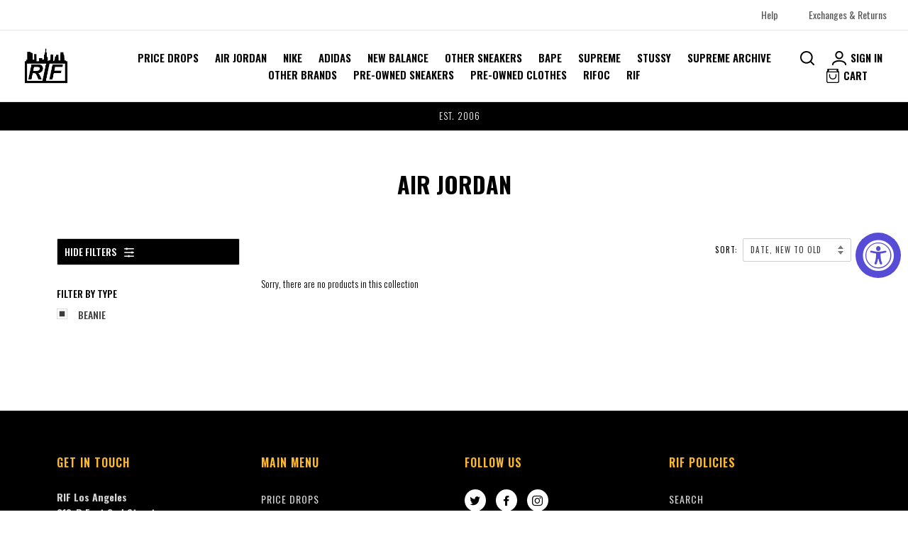

--- FILE ---
content_type: text/html; charset=utf-8
request_url: https://www.rif.la/collections/air-jordan/beanie
body_size: 18217
content:
<!doctype html>
<!--[if lt IE 7]><html class="no-js lt-ie9 lt-ie8 lt-ie7" lang="en"> <![endif]-->
<!--[if IE 7]><html class="no-js lt-ie9 lt-ie8" lang="en"> <![endif]-->
<!--[if IE 8]><html class="no-js lt-ie9" lang="en"> <![endif]-->
<!--[if IE 9 ]><html class="ie9 no-js"> <![endif]-->
<!--[if (gt IE 9)|!(IE)]><!--> <html class="no-js"> <!--<![endif]-->
<head>

  <!-- ======================= Pipeline Theme V4.5.1 ========================= -->
  <meta charset="utf-8">
  <meta http-equiv="X-UA-Compatible" content="IE=edge,chrome=1">

  
    <link rel="shortcut icon" href="//www.rif.la/cdn/shop/files/logo_32x32.png?v=1635226384" type="image/png">
  

  <!-- Title and description ================================================ -->
  <title>
  Air Jordan | Rif SF &ndash; Tagged &quot;Beanie&quot; &ndash; RIF LA
  </title>

  

  <!-- Product meta ========================================================= -->
  <!-- /snippets/social-meta-tags.liquid --><meta property="og:site_name" content="RIF LA">
<meta property="og:url" content="https://www.rif.la/collections/air-jordan/beanie">
<meta property="og:title" content="Air Jordan | Rif SF">
<meta property="og:type" content="website">
<meta property="og:description" content="RIF LA">


<meta name="twitter:site" content="@rifla">
<meta name="twitter:card" content="summary_large_image">
<meta name="twitter:title" content="Air Jordan | Rif SF">
<meta name="twitter:description" content="RIF LA">


  <!-- Helpers ============================================================== -->
  <link rel="canonical" href="https://www.rif.la/collections/air-jordan/beanie">
  <meta name="viewport" content="width=device-width,initial-scale=1">
  <meta name="theme-color" content="#585858">

  <!-- CSS ================================================================== -->
  <link href="//www.rif.la/cdn/shop/t/5/assets/theme.scss.css?v=169847267883704227271759332619" rel="stylesheet" type="text/css" media="all" />
	<link rel="stylesheet" href="https://cdn.jsdelivr.net/gh/fancyapps/fancybox@3.5.7/dist/jquery.fancybox.min.css" />

  <!-- Vendor JS ============================================================ -->
<script src="//www.rif.la/cdn/shop/t/5/assets/vendor.js?v=181088266110665600701635305925" type="text/javascript"></script> 
  


  <!-- /snippets/oldIE-js.liquid -->


<!--[if lt IE 9]>
<script src="//cdnjs.cloudflare.com/ajax/libs/html5shiv/3.7.2/html5shiv.min.js" type="text/javascript"></script>
<script src="//www.rif.la/cdn/shop/t/5/assets/respond.min.js?v=52248677837542619231635305923" type="text/javascript"></script>
<script src="//www.rif.la/cdn/shop/t/5/assets/background_size_emu.js?v=20512233629963367491635305913" type="text/javascript"></script>
<link href="//www.rif.la/cdn/shop/t/5/assets/respond-proxy.html" id="respond-proxy" rel="respond-proxy" />
<link href="//www.rif.la/search?q=ae3a91229a1a88724336a2307d134056" id="respond-redirect" rel="respond-redirect" />
<script src="//www.rif.la/search?q=ae3a91229a1a88724336a2307d134056" type="text/javascript"></script>
<![endif]-->



  <script>
    var theme = {
      strings: {
        addToCart: "Add to Cart",
        soldOut: "Sold Out",
        unavailable: "Unavailable",
        join: "Join Now"
      },
      moneyFormat: "\u003cspan class=money\u003e${{amount}}\u003c\/span\u003e",
      version: '4.5.1'
    }
  </script>

  
  

  <!-- Header hook for plugins ============================================== -->
  <script>window.performance && window.performance.mark && window.performance.mark('shopify.content_for_header.start');</script><meta name="facebook-domain-verification" content="gtic9fiu8s7pne422mvutssflq2ogu">
<meta name="google-site-verification" content="6CRlAwsnFP6IabI5YsgQre5W6lUzXzY2S2sz7yyqEl8">
<meta id="shopify-digital-wallet" name="shopify-digital-wallet" content="/28996272187/digital_wallets/dialog">
<meta name="shopify-checkout-api-token" content="62330dfec29a9c015b3152c450ea0505">
<meta id="in-context-paypal-metadata" data-shop-id="28996272187" data-venmo-supported="true" data-environment="production" data-locale="en_US" data-paypal-v4="true" data-currency="USD">
<link rel="alternate" type="application/atom+xml" title="Feed" href="/collections/air-jordan/beanie.atom" />
<link rel="alternate" hreflang="x-default" href="https://www.rif.la/collections/air-jordan/beanie">
<link rel="alternate" hreflang="en" href="https://www.rif.la/collections/air-jordan/beanie">
<link rel="alternate" hreflang="en-CA" href="https://www.rif.la/en-ca/collections/air-jordan/beanie">
<link rel="alternate" hreflang="en-JP" href="https://www.rif.la/en-jp/collections/air-jordan/beanie">
<link rel="alternate" type="application/json+oembed" href="https://www.rif.la/collections/air-jordan/beanie.oembed">
<script async="async" src="/checkouts/internal/preloads.js?locale=en-US"></script>
<link rel="preconnect" href="https://shop.app" crossorigin="anonymous">
<script async="async" src="https://shop.app/checkouts/internal/preloads.js?locale=en-US&shop_id=28996272187" crossorigin="anonymous"></script>
<script id="apple-pay-shop-capabilities" type="application/json">{"shopId":28996272187,"countryCode":"US","currencyCode":"USD","merchantCapabilities":["supports3DS"],"merchantId":"gid:\/\/shopify\/Shop\/28996272187","merchantName":"RIF LA","requiredBillingContactFields":["postalAddress","email","phone"],"requiredShippingContactFields":["postalAddress","email","phone"],"shippingType":"shipping","supportedNetworks":["visa","masterCard","amex","discover","elo","jcb"],"total":{"type":"pending","label":"RIF LA","amount":"1.00"},"shopifyPaymentsEnabled":true,"supportsSubscriptions":true}</script>
<script id="shopify-features" type="application/json">{"accessToken":"62330dfec29a9c015b3152c450ea0505","betas":["rich-media-storefront-analytics"],"domain":"www.rif.la","predictiveSearch":true,"shopId":28996272187,"locale":"en"}</script>
<script>var Shopify = Shopify || {};
Shopify.shop = "rif-sf.myshopify.com";
Shopify.locale = "en";
Shopify.currency = {"active":"USD","rate":"1.0"};
Shopify.country = "US";
Shopify.theme = {"name":"DEVELOP 2021OCT27","id":127778291875,"schema_name":"Pipeline","schema_version":"4.5.1","theme_store_id":739,"role":"main"};
Shopify.theme.handle = "null";
Shopify.theme.style = {"id":null,"handle":null};
Shopify.cdnHost = "www.rif.la/cdn";
Shopify.routes = Shopify.routes || {};
Shopify.routes.root = "/";</script>
<script type="module">!function(o){(o.Shopify=o.Shopify||{}).modules=!0}(window);</script>
<script>!function(o){function n(){var o=[];function n(){o.push(Array.prototype.slice.apply(arguments))}return n.q=o,n}var t=o.Shopify=o.Shopify||{};t.loadFeatures=n(),t.autoloadFeatures=n()}(window);</script>
<script>
  window.ShopifyPay = window.ShopifyPay || {};
  window.ShopifyPay.apiHost = "shop.app\/pay";
  window.ShopifyPay.redirectState = null;
</script>
<script id="shop-js-analytics" type="application/json">{"pageType":"collection"}</script>
<script defer="defer" async type="module" src="//www.rif.la/cdn/shopifycloud/shop-js/modules/v2/client.init-shop-cart-sync_C5BV16lS.en.esm.js"></script>
<script defer="defer" async type="module" src="//www.rif.la/cdn/shopifycloud/shop-js/modules/v2/chunk.common_CygWptCX.esm.js"></script>
<script type="module">
  await import("//www.rif.la/cdn/shopifycloud/shop-js/modules/v2/client.init-shop-cart-sync_C5BV16lS.en.esm.js");
await import("//www.rif.la/cdn/shopifycloud/shop-js/modules/v2/chunk.common_CygWptCX.esm.js");

  window.Shopify.SignInWithShop?.initShopCartSync?.({"fedCMEnabled":true,"windoidEnabled":true});

</script>
<script>
  window.Shopify = window.Shopify || {};
  if (!window.Shopify.featureAssets) window.Shopify.featureAssets = {};
  window.Shopify.featureAssets['shop-js'] = {"shop-cart-sync":["modules/v2/client.shop-cart-sync_ZFArdW7E.en.esm.js","modules/v2/chunk.common_CygWptCX.esm.js"],"init-fed-cm":["modules/v2/client.init-fed-cm_CmiC4vf6.en.esm.js","modules/v2/chunk.common_CygWptCX.esm.js"],"shop-button":["modules/v2/client.shop-button_tlx5R9nI.en.esm.js","modules/v2/chunk.common_CygWptCX.esm.js"],"shop-cash-offers":["modules/v2/client.shop-cash-offers_DOA2yAJr.en.esm.js","modules/v2/chunk.common_CygWptCX.esm.js","modules/v2/chunk.modal_D71HUcav.esm.js"],"init-windoid":["modules/v2/client.init-windoid_sURxWdc1.en.esm.js","modules/v2/chunk.common_CygWptCX.esm.js"],"shop-toast-manager":["modules/v2/client.shop-toast-manager_ClPi3nE9.en.esm.js","modules/v2/chunk.common_CygWptCX.esm.js"],"init-shop-email-lookup-coordinator":["modules/v2/client.init-shop-email-lookup-coordinator_B8hsDcYM.en.esm.js","modules/v2/chunk.common_CygWptCX.esm.js"],"init-shop-cart-sync":["modules/v2/client.init-shop-cart-sync_C5BV16lS.en.esm.js","modules/v2/chunk.common_CygWptCX.esm.js"],"avatar":["modules/v2/client.avatar_BTnouDA3.en.esm.js"],"pay-button":["modules/v2/client.pay-button_FdsNuTd3.en.esm.js","modules/v2/chunk.common_CygWptCX.esm.js"],"init-customer-accounts":["modules/v2/client.init-customer-accounts_DxDtT_ad.en.esm.js","modules/v2/client.shop-login-button_C5VAVYt1.en.esm.js","modules/v2/chunk.common_CygWptCX.esm.js","modules/v2/chunk.modal_D71HUcav.esm.js"],"init-shop-for-new-customer-accounts":["modules/v2/client.init-shop-for-new-customer-accounts_ChsxoAhi.en.esm.js","modules/v2/client.shop-login-button_C5VAVYt1.en.esm.js","modules/v2/chunk.common_CygWptCX.esm.js","modules/v2/chunk.modal_D71HUcav.esm.js"],"shop-login-button":["modules/v2/client.shop-login-button_C5VAVYt1.en.esm.js","modules/v2/chunk.common_CygWptCX.esm.js","modules/v2/chunk.modal_D71HUcav.esm.js"],"init-customer-accounts-sign-up":["modules/v2/client.init-customer-accounts-sign-up_CPSyQ0Tj.en.esm.js","modules/v2/client.shop-login-button_C5VAVYt1.en.esm.js","modules/v2/chunk.common_CygWptCX.esm.js","modules/v2/chunk.modal_D71HUcav.esm.js"],"shop-follow-button":["modules/v2/client.shop-follow-button_Cva4Ekp9.en.esm.js","modules/v2/chunk.common_CygWptCX.esm.js","modules/v2/chunk.modal_D71HUcav.esm.js"],"checkout-modal":["modules/v2/client.checkout-modal_BPM8l0SH.en.esm.js","modules/v2/chunk.common_CygWptCX.esm.js","modules/v2/chunk.modal_D71HUcav.esm.js"],"lead-capture":["modules/v2/client.lead-capture_Bi8yE_yS.en.esm.js","modules/v2/chunk.common_CygWptCX.esm.js","modules/v2/chunk.modal_D71HUcav.esm.js"],"shop-login":["modules/v2/client.shop-login_D6lNrXab.en.esm.js","modules/v2/chunk.common_CygWptCX.esm.js","modules/v2/chunk.modal_D71HUcav.esm.js"],"payment-terms":["modules/v2/client.payment-terms_CZxnsJam.en.esm.js","modules/v2/chunk.common_CygWptCX.esm.js","modules/v2/chunk.modal_D71HUcav.esm.js"]};
</script>
<script>(function() {
  var isLoaded = false;
  function asyncLoad() {
    if (isLoaded) return;
    isLoaded = true;
    var urls = ["https:\/\/cdn-scripts.signifyd.com\/shopify\/script-tag.js?shop=rif-sf.myshopify.com","https:\/\/cdn.autoketing.org\/sdk-cdn\/currency-convert\/dist\/currency-convert-embed.js?t=1606458306381249747\u0026shop=rif-sf.myshopify.com","\/\/shopify.privy.com\/widget.js?shop=rif-sf.myshopify.com"];
    for (var i = 0; i < urls.length; i++) {
      var s = document.createElement('script');
      s.type = 'text/javascript';
      s.async = true;
      s.src = urls[i];
      var x = document.getElementsByTagName('script')[0];
      x.parentNode.insertBefore(s, x);
    }
  };
  if(window.attachEvent) {
    window.attachEvent('onload', asyncLoad);
  } else {
    window.addEventListener('load', asyncLoad, false);
  }
})();</script>
<script id="__st">var __st={"a":28996272187,"offset":-28800,"reqid":"45dc6960-fa29-4746-a60a-5bde2445c58e-1768730135","pageurl":"www.rif.la\/collections\/air-jordan\/beanie","u":"c49e73818c84","p":"collection","rtyp":"collection","rid":161168752699};</script>
<script>window.ShopifyPaypalV4VisibilityTracking = true;</script>
<script id="captcha-bootstrap">!function(){'use strict';const t='contact',e='account',n='new_comment',o=[[t,t],['blogs',n],['comments',n],[t,'customer']],c=[[e,'customer_login'],[e,'guest_login'],[e,'recover_customer_password'],[e,'create_customer']],r=t=>t.map((([t,e])=>`form[action*='/${t}']:not([data-nocaptcha='true']) input[name='form_type'][value='${e}']`)).join(','),a=t=>()=>t?[...document.querySelectorAll(t)].map((t=>t.form)):[];function s(){const t=[...o],e=r(t);return a(e)}const i='password',u='form_key',d=['recaptcha-v3-token','g-recaptcha-response','h-captcha-response',i],f=()=>{try{return window.sessionStorage}catch{return}},m='__shopify_v',_=t=>t.elements[u];function p(t,e,n=!1){try{const o=window.sessionStorage,c=JSON.parse(o.getItem(e)),{data:r}=function(t){const{data:e,action:n}=t;return t[m]||n?{data:e,action:n}:{data:t,action:n}}(c);for(const[e,n]of Object.entries(r))t.elements[e]&&(t.elements[e].value=n);n&&o.removeItem(e)}catch(o){console.error('form repopulation failed',{error:o})}}const l='form_type',E='cptcha';function T(t){t.dataset[E]=!0}const w=window,h=w.document,L='Shopify',v='ce_forms',y='captcha';let A=!1;((t,e)=>{const n=(g='f06e6c50-85a8-45c8-87d0-21a2b65856fe',I='https://cdn.shopify.com/shopifycloud/storefront-forms-hcaptcha/ce_storefront_forms_captcha_hcaptcha.v1.5.2.iife.js',D={infoText:'Protected by hCaptcha',privacyText:'Privacy',termsText:'Terms'},(t,e,n)=>{const o=w[L][v],c=o.bindForm;if(c)return c(t,g,e,D).then(n);var r;o.q.push([[t,g,e,D],n]),r=I,A||(h.body.append(Object.assign(h.createElement('script'),{id:'captcha-provider',async:!0,src:r})),A=!0)});var g,I,D;w[L]=w[L]||{},w[L][v]=w[L][v]||{},w[L][v].q=[],w[L][y]=w[L][y]||{},w[L][y].protect=function(t,e){n(t,void 0,e),T(t)},Object.freeze(w[L][y]),function(t,e,n,w,h,L){const[v,y,A,g]=function(t,e,n){const i=e?o:[],u=t?c:[],d=[...i,...u],f=r(d),m=r(i),_=r(d.filter((([t,e])=>n.includes(e))));return[a(f),a(m),a(_),s()]}(w,h,L),I=t=>{const e=t.target;return e instanceof HTMLFormElement?e:e&&e.form},D=t=>v().includes(t);t.addEventListener('submit',(t=>{const e=I(t);if(!e)return;const n=D(e)&&!e.dataset.hcaptchaBound&&!e.dataset.recaptchaBound,o=_(e),c=g().includes(e)&&(!o||!o.value);(n||c)&&t.preventDefault(),c&&!n&&(function(t){try{if(!f())return;!function(t){const e=f();if(!e)return;const n=_(t);if(!n)return;const o=n.value;o&&e.removeItem(o)}(t);const e=Array.from(Array(32),(()=>Math.random().toString(36)[2])).join('');!function(t,e){_(t)||t.append(Object.assign(document.createElement('input'),{type:'hidden',name:u})),t.elements[u].value=e}(t,e),function(t,e){const n=f();if(!n)return;const o=[...t.querySelectorAll(`input[type='${i}']`)].map((({name:t})=>t)),c=[...d,...o],r={};for(const[a,s]of new FormData(t).entries())c.includes(a)||(r[a]=s);n.setItem(e,JSON.stringify({[m]:1,action:t.action,data:r}))}(t,e)}catch(e){console.error('failed to persist form',e)}}(e),e.submit())}));const S=(t,e)=>{t&&!t.dataset[E]&&(n(t,e.some((e=>e===t))),T(t))};for(const o of['focusin','change'])t.addEventListener(o,(t=>{const e=I(t);D(e)&&S(e,y())}));const B=e.get('form_key'),M=e.get(l),P=B&&M;t.addEventListener('DOMContentLoaded',(()=>{const t=y();if(P)for(const e of t)e.elements[l].value===M&&p(e,B);[...new Set([...A(),...v().filter((t=>'true'===t.dataset.shopifyCaptcha))])].forEach((e=>S(e,t)))}))}(h,new URLSearchParams(w.location.search),n,t,e,['guest_login'])})(!0,!0)}();</script>
<script integrity="sha256-4kQ18oKyAcykRKYeNunJcIwy7WH5gtpwJnB7kiuLZ1E=" data-source-attribution="shopify.loadfeatures" defer="defer" src="//www.rif.la/cdn/shopifycloud/storefront/assets/storefront/load_feature-a0a9edcb.js" crossorigin="anonymous"></script>
<script crossorigin="anonymous" defer="defer" src="//www.rif.la/cdn/shopifycloud/storefront/assets/shopify_pay/storefront-65b4c6d7.js?v=20250812"></script>
<script data-source-attribution="shopify.dynamic_checkout.dynamic.init">var Shopify=Shopify||{};Shopify.PaymentButton=Shopify.PaymentButton||{isStorefrontPortableWallets:!0,init:function(){window.Shopify.PaymentButton.init=function(){};var t=document.createElement("script");t.src="https://www.rif.la/cdn/shopifycloud/portable-wallets/latest/portable-wallets.en.js",t.type="module",document.head.appendChild(t)}};
</script>
<script data-source-attribution="shopify.dynamic_checkout.buyer_consent">
  function portableWalletsHideBuyerConsent(e){var t=document.getElementById("shopify-buyer-consent"),n=document.getElementById("shopify-subscription-policy-button");t&&n&&(t.classList.add("hidden"),t.setAttribute("aria-hidden","true"),n.removeEventListener("click",e))}function portableWalletsShowBuyerConsent(e){var t=document.getElementById("shopify-buyer-consent"),n=document.getElementById("shopify-subscription-policy-button");t&&n&&(t.classList.remove("hidden"),t.removeAttribute("aria-hidden"),n.addEventListener("click",e))}window.Shopify?.PaymentButton&&(window.Shopify.PaymentButton.hideBuyerConsent=portableWalletsHideBuyerConsent,window.Shopify.PaymentButton.showBuyerConsent=portableWalletsShowBuyerConsent);
</script>
<script data-source-attribution="shopify.dynamic_checkout.cart.bootstrap">document.addEventListener("DOMContentLoaded",(function(){function t(){return document.querySelector("shopify-accelerated-checkout-cart, shopify-accelerated-checkout")}if(t())Shopify.PaymentButton.init();else{new MutationObserver((function(e,n){t()&&(Shopify.PaymentButton.init(),n.disconnect())})).observe(document.body,{childList:!0,subtree:!0})}}));
</script>
<link id="shopify-accelerated-checkout-styles" rel="stylesheet" media="screen" href="https://www.rif.la/cdn/shopifycloud/portable-wallets/latest/accelerated-checkout-backwards-compat.css" crossorigin="anonymous">
<style id="shopify-accelerated-checkout-cart">
        #shopify-buyer-consent {
  margin-top: 1em;
  display: inline-block;
  width: 100%;
}

#shopify-buyer-consent.hidden {
  display: none;
}

#shopify-subscription-policy-button {
  background: none;
  border: none;
  padding: 0;
  text-decoration: underline;
  font-size: inherit;
  cursor: pointer;
}

#shopify-subscription-policy-button::before {
  box-shadow: none;
}

      </style>

<script>window.performance && window.performance.mark && window.performance.mark('shopify.content_for_header.end');</script>
	<link rel="preconnect" href="https://fonts.gstatic.com">
	<link href="https://fonts.googleapis.com/css2?family=Oswald:wght@300;400;500;600;700&display=swap" rel="stylesheet">

<!-- BEGIN app block: shopify://apps/currency-converter-multicoin/blocks/app-embed/eba38363-5734-4fb2-be51-4bcccb813451 -->
<!-- END app block --><!-- BEGIN app block: shopify://apps/klaviyo-email-marketing-sms/blocks/klaviyo-onsite-embed/2632fe16-c075-4321-a88b-50b567f42507 -->












  <script async src="https://static.klaviyo.com/onsite/js/TN3EgM/klaviyo.js?company_id=TN3EgM"></script>
  <script>!function(){if(!window.klaviyo){window._klOnsite=window._klOnsite||[];try{window.klaviyo=new Proxy({},{get:function(n,i){return"push"===i?function(){var n;(n=window._klOnsite).push.apply(n,arguments)}:function(){for(var n=arguments.length,o=new Array(n),w=0;w<n;w++)o[w]=arguments[w];var t="function"==typeof o[o.length-1]?o.pop():void 0,e=new Promise((function(n){window._klOnsite.push([i].concat(o,[function(i){t&&t(i),n(i)}]))}));return e}}})}catch(n){window.klaviyo=window.klaviyo||[],window.klaviyo.push=function(){var n;(n=window._klOnsite).push.apply(n,arguments)}}}}();</script>

  




  <script>
    window.klaviyoReviewsProductDesignMode = false
  </script>







<!-- END app block --><script src="https://cdn.shopify.com/extensions/019a0b5b-3bef-7f9f-b53f-47460e9b4b43/currency-converter-multicoin-23/assets/currency-convert-embed.js" type="text/javascript" defer="defer"></script>
<script src="https://cdn.shopify.com/extensions/019a0131-ca1b-7172-a6b1-2fadce39ca6e/accessibly-28/assets/acc-main.js" type="text/javascript" defer="defer"></script>
<link href="https://monorail-edge.shopifysvc.com" rel="dns-prefetch">
<script>(function(){if ("sendBeacon" in navigator && "performance" in window) {try {var session_token_from_headers = performance.getEntriesByType('navigation')[0].serverTiming.find(x => x.name == '_s').description;} catch {var session_token_from_headers = undefined;}var session_cookie_matches = document.cookie.match(/_shopify_s=([^;]*)/);var session_token_from_cookie = session_cookie_matches && session_cookie_matches.length === 2 ? session_cookie_matches[1] : "";var session_token = session_token_from_headers || session_token_from_cookie || "";function handle_abandonment_event(e) {var entries = performance.getEntries().filter(function(entry) {return /monorail-edge.shopifysvc.com/.test(entry.name);});if (!window.abandonment_tracked && entries.length === 0) {window.abandonment_tracked = true;var currentMs = Date.now();var navigation_start = performance.timing.navigationStart;var payload = {shop_id: 28996272187,url: window.location.href,navigation_start,duration: currentMs - navigation_start,session_token,page_type: "collection"};window.navigator.sendBeacon("https://monorail-edge.shopifysvc.com/v1/produce", JSON.stringify({schema_id: "online_store_buyer_site_abandonment/1.1",payload: payload,metadata: {event_created_at_ms: currentMs,event_sent_at_ms: currentMs}}));}}window.addEventListener('pagehide', handle_abandonment_event);}}());</script>
<script id="web-pixels-manager-setup">(function e(e,d,r,n,o){if(void 0===o&&(o={}),!Boolean(null===(a=null===(i=window.Shopify)||void 0===i?void 0:i.analytics)||void 0===a?void 0:a.replayQueue)){var i,a;window.Shopify=window.Shopify||{};var t=window.Shopify;t.analytics=t.analytics||{};var s=t.analytics;s.replayQueue=[],s.publish=function(e,d,r){return s.replayQueue.push([e,d,r]),!0};try{self.performance.mark("wpm:start")}catch(e){}var l=function(){var e={modern:/Edge?\/(1{2}[4-9]|1[2-9]\d|[2-9]\d{2}|\d{4,})\.\d+(\.\d+|)|Firefox\/(1{2}[4-9]|1[2-9]\d|[2-9]\d{2}|\d{4,})\.\d+(\.\d+|)|Chrom(ium|e)\/(9{2}|\d{3,})\.\d+(\.\d+|)|(Maci|X1{2}).+ Version\/(15\.\d+|(1[6-9]|[2-9]\d|\d{3,})\.\d+)([,.]\d+|)( \(\w+\)|)( Mobile\/\w+|) Safari\/|Chrome.+OPR\/(9{2}|\d{3,})\.\d+\.\d+|(CPU[ +]OS|iPhone[ +]OS|CPU[ +]iPhone|CPU IPhone OS|CPU iPad OS)[ +]+(15[._]\d+|(1[6-9]|[2-9]\d|\d{3,})[._]\d+)([._]\d+|)|Android:?[ /-](13[3-9]|1[4-9]\d|[2-9]\d{2}|\d{4,})(\.\d+|)(\.\d+|)|Android.+Firefox\/(13[5-9]|1[4-9]\d|[2-9]\d{2}|\d{4,})\.\d+(\.\d+|)|Android.+Chrom(ium|e)\/(13[3-9]|1[4-9]\d|[2-9]\d{2}|\d{4,})\.\d+(\.\d+|)|SamsungBrowser\/([2-9]\d|\d{3,})\.\d+/,legacy:/Edge?\/(1[6-9]|[2-9]\d|\d{3,})\.\d+(\.\d+|)|Firefox\/(5[4-9]|[6-9]\d|\d{3,})\.\d+(\.\d+|)|Chrom(ium|e)\/(5[1-9]|[6-9]\d|\d{3,})\.\d+(\.\d+|)([\d.]+$|.*Safari\/(?![\d.]+ Edge\/[\d.]+$))|(Maci|X1{2}).+ Version\/(10\.\d+|(1[1-9]|[2-9]\d|\d{3,})\.\d+)([,.]\d+|)( \(\w+\)|)( Mobile\/\w+|) Safari\/|Chrome.+OPR\/(3[89]|[4-9]\d|\d{3,})\.\d+\.\d+|(CPU[ +]OS|iPhone[ +]OS|CPU[ +]iPhone|CPU IPhone OS|CPU iPad OS)[ +]+(10[._]\d+|(1[1-9]|[2-9]\d|\d{3,})[._]\d+)([._]\d+|)|Android:?[ /-](13[3-9]|1[4-9]\d|[2-9]\d{2}|\d{4,})(\.\d+|)(\.\d+|)|Mobile Safari.+OPR\/([89]\d|\d{3,})\.\d+\.\d+|Android.+Firefox\/(13[5-9]|1[4-9]\d|[2-9]\d{2}|\d{4,})\.\d+(\.\d+|)|Android.+Chrom(ium|e)\/(13[3-9]|1[4-9]\d|[2-9]\d{2}|\d{4,})\.\d+(\.\d+|)|Android.+(UC? ?Browser|UCWEB|U3)[ /]?(15\.([5-9]|\d{2,})|(1[6-9]|[2-9]\d|\d{3,})\.\d+)\.\d+|SamsungBrowser\/(5\.\d+|([6-9]|\d{2,})\.\d+)|Android.+MQ{2}Browser\/(14(\.(9|\d{2,})|)|(1[5-9]|[2-9]\d|\d{3,})(\.\d+|))(\.\d+|)|K[Aa][Ii]OS\/(3\.\d+|([4-9]|\d{2,})\.\d+)(\.\d+|)/},d=e.modern,r=e.legacy,n=navigator.userAgent;return n.match(d)?"modern":n.match(r)?"legacy":"unknown"}(),u="modern"===l?"modern":"legacy",c=(null!=n?n:{modern:"",legacy:""})[u],f=function(e){return[e.baseUrl,"/wpm","/b",e.hashVersion,"modern"===e.buildTarget?"m":"l",".js"].join("")}({baseUrl:d,hashVersion:r,buildTarget:u}),m=function(e){var d=e.version,r=e.bundleTarget,n=e.surface,o=e.pageUrl,i=e.monorailEndpoint;return{emit:function(e){var a=e.status,t=e.errorMsg,s=(new Date).getTime(),l=JSON.stringify({metadata:{event_sent_at_ms:s},events:[{schema_id:"web_pixels_manager_load/3.1",payload:{version:d,bundle_target:r,page_url:o,status:a,surface:n,error_msg:t},metadata:{event_created_at_ms:s}}]});if(!i)return console&&console.warn&&console.warn("[Web Pixels Manager] No Monorail endpoint provided, skipping logging."),!1;try{return self.navigator.sendBeacon.bind(self.navigator)(i,l)}catch(e){}var u=new XMLHttpRequest;try{return u.open("POST",i,!0),u.setRequestHeader("Content-Type","text/plain"),u.send(l),!0}catch(e){return console&&console.warn&&console.warn("[Web Pixels Manager] Got an unhandled error while logging to Monorail."),!1}}}}({version:r,bundleTarget:l,surface:e.surface,pageUrl:self.location.href,monorailEndpoint:e.monorailEndpoint});try{o.browserTarget=l,function(e){var d=e.src,r=e.async,n=void 0===r||r,o=e.onload,i=e.onerror,a=e.sri,t=e.scriptDataAttributes,s=void 0===t?{}:t,l=document.createElement("script"),u=document.querySelector("head"),c=document.querySelector("body");if(l.async=n,l.src=d,a&&(l.integrity=a,l.crossOrigin="anonymous"),s)for(var f in s)if(Object.prototype.hasOwnProperty.call(s,f))try{l.dataset[f]=s[f]}catch(e){}if(o&&l.addEventListener("load",o),i&&l.addEventListener("error",i),u)u.appendChild(l);else{if(!c)throw new Error("Did not find a head or body element to append the script");c.appendChild(l)}}({src:f,async:!0,onload:function(){if(!function(){var e,d;return Boolean(null===(d=null===(e=window.Shopify)||void 0===e?void 0:e.analytics)||void 0===d?void 0:d.initialized)}()){var d=window.webPixelsManager.init(e)||void 0;if(d){var r=window.Shopify.analytics;r.replayQueue.forEach((function(e){var r=e[0],n=e[1],o=e[2];d.publishCustomEvent(r,n,o)})),r.replayQueue=[],r.publish=d.publishCustomEvent,r.visitor=d.visitor,r.initialized=!0}}},onerror:function(){return m.emit({status:"failed",errorMsg:"".concat(f," has failed to load")})},sri:function(e){var d=/^sha384-[A-Za-z0-9+/=]+$/;return"string"==typeof e&&d.test(e)}(c)?c:"",scriptDataAttributes:o}),m.emit({status:"loading"})}catch(e){m.emit({status:"failed",errorMsg:(null==e?void 0:e.message)||"Unknown error"})}}})({shopId: 28996272187,storefrontBaseUrl: "https://www.rif.la",extensionsBaseUrl: "https://extensions.shopifycdn.com/cdn/shopifycloud/web-pixels-manager",monorailEndpoint: "https://monorail-edge.shopifysvc.com/unstable/produce_batch",surface: "storefront-renderer",enabledBetaFlags: ["2dca8a86"],webPixelsConfigList: [{"id":"720273571","configuration":"{\"config\":\"{\\\"pixel_id\\\":\\\"GT-W6KQV2L\\\",\\\"target_country\\\":\\\"US\\\",\\\"gtag_events\\\":[{\\\"type\\\":\\\"purchase\\\",\\\"action_label\\\":\\\"MC-2QEBQ40NVZ\\\"},{\\\"type\\\":\\\"page_view\\\",\\\"action_label\\\":\\\"MC-2QEBQ40NVZ\\\"},{\\\"type\\\":\\\"view_item\\\",\\\"action_label\\\":\\\"MC-2QEBQ40NVZ\\\"}],\\\"enable_monitoring_mode\\\":false}\"}","eventPayloadVersion":"v1","runtimeContext":"OPEN","scriptVersion":"b2a88bafab3e21179ed38636efcd8a93","type":"APP","apiClientId":1780363,"privacyPurposes":[],"dataSharingAdjustments":{"protectedCustomerApprovalScopes":["read_customer_address","read_customer_email","read_customer_name","read_customer_personal_data","read_customer_phone"]}},{"id":"shopify-app-pixel","configuration":"{}","eventPayloadVersion":"v1","runtimeContext":"STRICT","scriptVersion":"0450","apiClientId":"shopify-pixel","type":"APP","privacyPurposes":["ANALYTICS","MARKETING"]},{"id":"shopify-custom-pixel","eventPayloadVersion":"v1","runtimeContext":"LAX","scriptVersion":"0450","apiClientId":"shopify-pixel","type":"CUSTOM","privacyPurposes":["ANALYTICS","MARKETING"]}],isMerchantRequest: false,initData: {"shop":{"name":"RIF LA","paymentSettings":{"currencyCode":"USD"},"myshopifyDomain":"rif-sf.myshopify.com","countryCode":"US","storefrontUrl":"https:\/\/www.rif.la"},"customer":null,"cart":null,"checkout":null,"productVariants":[],"purchasingCompany":null},},"https://www.rif.la/cdn","fcfee988w5aeb613cpc8e4bc33m6693e112",{"modern":"","legacy":""},{"shopId":"28996272187","storefrontBaseUrl":"https:\/\/www.rif.la","extensionBaseUrl":"https:\/\/extensions.shopifycdn.com\/cdn\/shopifycloud\/web-pixels-manager","surface":"storefront-renderer","enabledBetaFlags":"[\"2dca8a86\"]","isMerchantRequest":"false","hashVersion":"fcfee988w5aeb613cpc8e4bc33m6693e112","publish":"custom","events":"[[\"page_viewed\",{}],[\"collection_viewed\",{\"collection\":{\"id\":\"161168752699\",\"title\":\"Air Jordan\",\"productVariants\":[]}}]]"});</script><script>
  window.ShopifyAnalytics = window.ShopifyAnalytics || {};
  window.ShopifyAnalytics.meta = window.ShopifyAnalytics.meta || {};
  window.ShopifyAnalytics.meta.currency = 'USD';
  var meta = {"products":[],"page":{"pageType":"collection","resourceType":"collection","resourceId":161168752699,"requestId":"45dc6960-fa29-4746-a60a-5bde2445c58e-1768730135"}};
  for (var attr in meta) {
    window.ShopifyAnalytics.meta[attr] = meta[attr];
  }
</script>
<script class="analytics">
  (function () {
    var customDocumentWrite = function(content) {
      var jquery = null;

      if (window.jQuery) {
        jquery = window.jQuery;
      } else if (window.Checkout && window.Checkout.$) {
        jquery = window.Checkout.$;
      }

      if (jquery) {
        jquery('body').append(content);
      }
    };

    var hasLoggedConversion = function(token) {
      if (token) {
        return document.cookie.indexOf('loggedConversion=' + token) !== -1;
      }
      return false;
    }

    var setCookieIfConversion = function(token) {
      if (token) {
        var twoMonthsFromNow = new Date(Date.now());
        twoMonthsFromNow.setMonth(twoMonthsFromNow.getMonth() + 2);

        document.cookie = 'loggedConversion=' + token + '; expires=' + twoMonthsFromNow;
      }
    }

    var trekkie = window.ShopifyAnalytics.lib = window.trekkie = window.trekkie || [];
    if (trekkie.integrations) {
      return;
    }
    trekkie.methods = [
      'identify',
      'page',
      'ready',
      'track',
      'trackForm',
      'trackLink'
    ];
    trekkie.factory = function(method) {
      return function() {
        var args = Array.prototype.slice.call(arguments);
        args.unshift(method);
        trekkie.push(args);
        return trekkie;
      };
    };
    for (var i = 0; i < trekkie.methods.length; i++) {
      var key = trekkie.methods[i];
      trekkie[key] = trekkie.factory(key);
    }
    trekkie.load = function(config) {
      trekkie.config = config || {};
      trekkie.config.initialDocumentCookie = document.cookie;
      var first = document.getElementsByTagName('script')[0];
      var script = document.createElement('script');
      script.type = 'text/javascript';
      script.onerror = function(e) {
        var scriptFallback = document.createElement('script');
        scriptFallback.type = 'text/javascript';
        scriptFallback.onerror = function(error) {
                var Monorail = {
      produce: function produce(monorailDomain, schemaId, payload) {
        var currentMs = new Date().getTime();
        var event = {
          schema_id: schemaId,
          payload: payload,
          metadata: {
            event_created_at_ms: currentMs,
            event_sent_at_ms: currentMs
          }
        };
        return Monorail.sendRequest("https://" + monorailDomain + "/v1/produce", JSON.stringify(event));
      },
      sendRequest: function sendRequest(endpointUrl, payload) {
        // Try the sendBeacon API
        if (window && window.navigator && typeof window.navigator.sendBeacon === 'function' && typeof window.Blob === 'function' && !Monorail.isIos12()) {
          var blobData = new window.Blob([payload], {
            type: 'text/plain'
          });

          if (window.navigator.sendBeacon(endpointUrl, blobData)) {
            return true;
          } // sendBeacon was not successful

        } // XHR beacon

        var xhr = new XMLHttpRequest();

        try {
          xhr.open('POST', endpointUrl);
          xhr.setRequestHeader('Content-Type', 'text/plain');
          xhr.send(payload);
        } catch (e) {
          console.log(e);
        }

        return false;
      },
      isIos12: function isIos12() {
        return window.navigator.userAgent.lastIndexOf('iPhone; CPU iPhone OS 12_') !== -1 || window.navigator.userAgent.lastIndexOf('iPad; CPU OS 12_') !== -1;
      }
    };
    Monorail.produce('monorail-edge.shopifysvc.com',
      'trekkie_storefront_load_errors/1.1',
      {shop_id: 28996272187,
      theme_id: 127778291875,
      app_name: "storefront",
      context_url: window.location.href,
      source_url: "//www.rif.la/cdn/s/trekkie.storefront.cd680fe47e6c39ca5d5df5f0a32d569bc48c0f27.min.js"});

        };
        scriptFallback.async = true;
        scriptFallback.src = '//www.rif.la/cdn/s/trekkie.storefront.cd680fe47e6c39ca5d5df5f0a32d569bc48c0f27.min.js';
        first.parentNode.insertBefore(scriptFallback, first);
      };
      script.async = true;
      script.src = '//www.rif.la/cdn/s/trekkie.storefront.cd680fe47e6c39ca5d5df5f0a32d569bc48c0f27.min.js';
      first.parentNode.insertBefore(script, first);
    };
    trekkie.load(
      {"Trekkie":{"appName":"storefront","development":false,"defaultAttributes":{"shopId":28996272187,"isMerchantRequest":null,"themeId":127778291875,"themeCityHash":"3696650824499291616","contentLanguage":"en","currency":"USD","eventMetadataId":"cb1fd2d8-95a0-47ca-b013-918fff407954"},"isServerSideCookieWritingEnabled":true,"monorailRegion":"shop_domain","enabledBetaFlags":["65f19447"]},"Session Attribution":{},"S2S":{"facebookCapiEnabled":true,"source":"trekkie-storefront-renderer","apiClientId":580111}}
    );

    var loaded = false;
    trekkie.ready(function() {
      if (loaded) return;
      loaded = true;

      window.ShopifyAnalytics.lib = window.trekkie;

      var originalDocumentWrite = document.write;
      document.write = customDocumentWrite;
      try { window.ShopifyAnalytics.merchantGoogleAnalytics.call(this); } catch(error) {};
      document.write = originalDocumentWrite;

      window.ShopifyAnalytics.lib.page(null,{"pageType":"collection","resourceType":"collection","resourceId":161168752699,"requestId":"45dc6960-fa29-4746-a60a-5bde2445c58e-1768730135","shopifyEmitted":true});

      var match = window.location.pathname.match(/checkouts\/(.+)\/(thank_you|post_purchase)/)
      var token = match? match[1]: undefined;
      if (!hasLoggedConversion(token)) {
        setCookieIfConversion(token);
        window.ShopifyAnalytics.lib.track("Viewed Product Category",{"currency":"USD","category":"Collection: air-jordan","collectionName":"air-jordan","collectionId":161168752699,"nonInteraction":true},undefined,undefined,{"shopifyEmitted":true});
      }
    });


        var eventsListenerScript = document.createElement('script');
        eventsListenerScript.async = true;
        eventsListenerScript.src = "//www.rif.la/cdn/shopifycloud/storefront/assets/shop_events_listener-3da45d37.js";
        document.getElementsByTagName('head')[0].appendChild(eventsListenerScript);

})();</script>
<script
  defer
  src="https://www.rif.la/cdn/shopifycloud/perf-kit/shopify-perf-kit-3.0.4.min.js"
  data-application="storefront-renderer"
  data-shop-id="28996272187"
  data-render-region="gcp-us-central1"
  data-page-type="collection"
  data-theme-instance-id="127778291875"
  data-theme-name="Pipeline"
  data-theme-version="4.5.1"
  data-monorail-region="shop_domain"
  data-resource-timing-sampling-rate="10"
  data-shs="true"
  data-shs-beacon="true"
  data-shs-export-with-fetch="true"
  data-shs-logs-sample-rate="1"
  data-shs-beacon-endpoint="https://www.rif.la/api/collect"
></script>
</head>

<body id="air-jordan-rif-sf" class="template-collection" data-animations="true">

  <div id="shopify-section-header" class="shopify-section">
<style>
  .header--transparent:not(.header--sticky):not(.header--stuck) .nav--desktop .main-menu>li>a{
    color: #ffffff;
  }
  .header--transparent:not(.header--sticky):not(.header--stuck) .icon{
    fill:  #ffffff;
  }
  .header--transparent:not(.header--sticky):not(.header--stuck) .header-cart__bubble{
    background-color: rgba(255, 255, 255, 0.5);
  }
</style>


<div class="header__wrapper"
  data-header-transparent="false"
  data-header-sticky="static"
  data-section-id="header"
  data-section-type="header">

	
	<div class="top-bar text-right">
    
      <li class="child ">
  <a href="/pages/contact-us" class="nav-link">Help</a>
  
</li>

    
      <li class="child ">
  <a href="/pages/shipping-policy" class="nav-link">Exchanges &amp; Returns</a>
  
</li>

    
	</div>
	

  <header class="site-header " role="banner">
    <div class="wrapper">
      <div class="nav--wrapper">
        <div class="header-logo-wrapper">
  <div class="header-cart__wrapper">
    <a href="/cart" class="CartToggle header-cart">
      <svg aria-hidden="true" focusable="false" role="presentation" class="icon icon-cart" viewBox="0 0 25 25"><path d="M5.058 23a2 2 0 1 0 4.001-.001A2 2 0 0 0 5.058 23zm12.079 0c0 1.104.896 2 2 2s1.942-.896 1.942-2-.838-2-1.942-2-2 .896-2 2zM0 1a1 1 0 0 0 1 1h1.078l.894 3.341L5.058 13c0 .072.034.134.042.204l-1.018 4.58A.997.997 0 0 0 5.058 19h16.71a1 1 0 0 0 0-2H6.306l.458-2.061c.1.017.19.061.294.061h12.31c1.104 0 1.712-.218 2.244-1.5l3.248-6.964C25.423 4.75 24.186 4 23.079 4H5.058c-.157 0-.292.054-.438.088L3.844.772A1 1 0 0 0 2.87 0H1a1 1 0 0 0-1 1zm5.098 5H22.93l-3.192 6.798c-.038.086-.07.147-.094.19-.067.006-.113.012-.277.012H7.058v-.198l-.038-.195L5.098 6z"/></svg>
    </a>
    <span class="header-cart__bubble cartCount hidden-count"></span>
  </div>
  <div class="logo-wrapper logo-wrapper--image">
    
      <div class="h4 header-logo">
    
        <a href="/">
          
            
            <img src="//www.rif.la/cdn/shop/files/riflogo_265x.png?v=1614341221"
                 class="logo--color"
                 srcset="//www.rif.la/cdn/shop/files/riflogo_265x.png?v=1614341221 1x, //www.rif.la/cdn/shop/files/riflogo_265x@2x.png?v=1614341221 2x"
                 alt="RIF LA">
          
          
        </a>
    
      </div>
    
  </div>
  <a href class="menuToggle header-hamburger">
    <svg aria-hidden="true" focusable="false" role="presentation" class="icon icon-nav" viewBox="0 0 25 25"><path d="M0 4.062h25v2H0zM0 11.062h25v2H0zM0 18.062h25v2H0z"/></svg>
  </a>
</div>
<div class="header-menu nav-wrapper">
  <ul class="main-menu accessibleNav" role="navigation" aria-label="primary">
    
    
      <li class="child ">
  <a href="/collections/price-drops" class="nav-link">Price Drops</a>
  
</li>

    
      <li class="parent main-menu--active">
  <a href="/collections/air-jordan" class="nav-link" aria-haspopup="true" aria-expanded="false">Air Jordan</a>
  
    <a href="#" class="nav-carat" aria-haspopup="true" aria-expanded="false"><span class="plus">+</span><span class="minus">-</span></a>
      <div class="main-menu-dropdown">
        <ul>
        
        
          <li class="child ">
  <a href="/collections/jordan-1" class="nav-link">Jordan 1</a>
  
</li>

        
          <li class="child ">
  <a href="/collections/jordan-2" class="nav-link">Jordan 2 </a>
  
</li>

        
          <li class="child ">
  <a href="/collections/jordan-3" class="nav-link">Jordan 3</a>
  
</li>

        
          <li class="child ">
  <a href="/collections/jordan-5" class="nav-link">Jordan 5</a>
  
</li>

        
          <li class="child ">
  <a href="/collections/jordan-6" class="nav-link">Jordan 6</a>
  
</li>

        
          <li class="child ">
  <a href="/collections/jordan-7" class="nav-link">Jordan 7 </a>
  
</li>

        
          <li class="child ">
  <a href="/collections/jordan-8" class="nav-link">Jordan 8</a>
  
</li>

        
          <li class="child ">
  <a href="/collections/jordan-9" class="nav-link">Jordan 9</a>
  
</li>

        
          <li class="child ">
  <a href="/collections/jordan-10" class="nav-link">Jordan 10</a>
  
</li>

        
          <li class="child ">
  <a href="/collections/jordan-11" class="nav-link">Jordan 11</a>
  
</li>

        
          <li class="child ">
  <a href="/collections/jordan-12" class="nav-link">Jordan 12</a>
  
</li>

        
          <li class="child ">
  <a href="/collections/jordan-13" class="nav-link">Jordan 13</a>
  
</li>

        
          <li class="child ">
  <a href="/collections/jordan-14" class="nav-link">Jordan 14</a>
  
</li>

        
          <li class="child ">
  <a href="/collections/jordan-15" class="nav-link">Jordan 15</a>
  
</li>

        
          <li class="child ">
  <a href="/collections/jordan-16" class="nav-link">Jordan 16</a>
  
</li>

        
          <li class="child ">
  <a href="/collections/jordan-17" class="nav-link">Jordan 17</a>
  
</li>

        
          <li class="child ">
  <a href="/collections/jordan-18" class="nav-link">Jordan 18</a>
  
</li>

        
          <li class="child ">
  <a href="/collections/jordan-19" class="nav-link">Jordan 19</a>
  
</li>

        
          <li class="child ">
  <a href="/collections/jordan-20" class="nav-link">Jordan 20</a>
  
</li>

        
          <li class="child ">
  <a href="/collections/jordan-21" class="nav-link">Jordan 21</a>
  
</li>

        
          <li class="child ">
  <a href="/collections/jordan-22" class="nav-link">Jordan 22</a>
  
</li>

        
          <li class="child ">
  <a href="/collections/jordan-23" class="nav-link">Jordan 23</a>
  
</li>

        
          <li class="child ">
  <a href="/collections/jordan-collabs" class="nav-link">Jordan Collabs</a>
  
</li>

        
          <li class="child ">
  <a href="/collections/jordan-other" class="nav-link">Jordan Other</a>
  
</li>

        
      </ul>
    </div>
  
</li>

    
      <li class="parent ">
  <a href="/collections/nike" class="nav-link" aria-haspopup="true" aria-expanded="false">Nike</a>
  
    <a href="#" class="nav-carat" aria-haspopup="true" aria-expanded="false"><span class="plus">+</span><span class="minus">-</span></a>
      <div class="main-menu-dropdown">
        <ul>
        
        
          <li class="child ">
  <a href="/collections/nike-collabs" class="nav-link">Nike Collabs</a>
  
</li>

        
          <li class="child ">
  <a href="/collections/nike-air-force" class="nav-link">Nike Air Force 1</a>
  
</li>

        
          <li class="child ">
  <a href="/collections/nike-air-max" class="nav-link">Nike Air Max</a>
  
</li>

        
          <li class="child ">
  <a href="/collections/nike-basketball" class="nav-link">Nike Basketball</a>
  
</li>

        
          <li class="child ">
  <a href="/collections/nike-dunk" class="nav-link">Nike Dunk</a>
  
</li>

        
          <li class="child ">
  <a href="/collections/nike-react" class="nav-link">Nike React</a>
  
</li>

        
          <li class="child ">
  <a href="/collections/nike-sacai" class="nav-link">Nike Sacai</a>
  
</li>

        
          <li class="child ">
  <a href="/collections/nike-sb" class="nav-link">Nike SB</a>
  
</li>

        
          <li class="child ">
  <a href="/collections/nike-other" class="nav-link">Nike Other</a>
  
</li>

        
      </ul>
    </div>
  
</li>

    
      <li class="parent ">
  <a href="/collections/adidas" class="nav-link" aria-haspopup="true" aria-expanded="false">Adidas</a>
  
    <a href="#" class="nav-carat" aria-haspopup="true" aria-expanded="false"><span class="plus">+</span><span class="minus">-</span></a>
      <div class="main-menu-dropdown">
        <ul>
        
        
          <li class="child ">
  <a href="/collections/yeezy" class="nav-link">Yeezy</a>
  
</li>

        
          <li class="child ">
  <a href="/collections/adidas-1" class="nav-link">Ultra Boost</a>
  
</li>

        
          <li class="child ">
  <a href="/collections/nmd" class="nav-link">NMD</a>
  
</li>

        
          <li class="child ">
  <a href="/collections/human-race" class="nav-link">Human Race</a>
  
</li>

        
          <li class="child ">
  <a href="/collections/adidas-other" class="nav-link">Adidas Other</a>
  
</li>

        
      </ul>
    </div>
  
</li>

    
      <li class="child ">
  <a href="/collections/new-balance" class="nav-link">New Balance</a>
  
</li>

    
      <li class="child ">
  <a href="/collections/other-sneakers" class="nav-link">Other Sneakers</a>
  
</li>

    
      <li class="child ">
  <a href="/collections/bape-1" class="nav-link">Bape</a>
  
</li>

    
      <li class="child ">
  <a href="/collections/supreme/Supremepage" class="nav-link">Supreme</a>
  
</li>

    
      <li class="child ">
  <a href="/collections/stussy" class="nav-link">Stussy</a>
  
</li>

    
      <li class="child ">
  <a href="/collections/supreme-archive" class="nav-link">Supreme Archive</a>
  
</li>

    
      <li class="parent ">
  <a href="/collections/other-brands" class="nav-link" aria-haspopup="true" aria-expanded="false">Other Brands</a>
  
    <a href="#" class="nav-carat" aria-haspopup="true" aria-expanded="false"><span class="plus">+</span><span class="minus">-</span></a>
      <div class="main-menu-dropdown">
        <ul>
        
        
          <li class="child ">
  <a href="/collections/palace/palace+Palace" class="nav-link">Palace</a>
  
</li>

        
          <li class="child ">
  <a href="/collections/cactus-jack" class="nav-link">Cactus Jack</a>
  
</li>

        
          <li class="child ">
  <a href="/collections/fear-of-god/FOG" class="nav-link">Fear of God</a>
  
</li>

        
      </ul>
    </div>
  
</li>

    
      <li class="child ">
  <a href="/collections/worn-sneakers" class="nav-link">Pre-owned Sneakers</a>
  
</li>

    
      <li class="child ">
  <a href="/collections/worn-clothes" class="nav-link">Pre-owned Clothes</a>
  
</li>

    
      <li class="child ">
  <a href="/collections/rifoc" class="nav-link">RIFOC</a>
  
</li>

    
      <li class="child ">
  <a href="/collections/rif" class="nav-link">RIF</a>
  
</li>

    
  </ul>
	
	<div class="info-bar showMobile">
		<div class="wrapper text-center">

			
				<div class="header-search__wrapper">
					<div class="header-search">
						<form action="/search" method="get" class="input-group search" role="search">
							
							<input class="search-bar" type="search" name="q">
							<button type="submit" class="btn search-btn"></button>
						</form>
					</div>
				</div>
			

			
				<div class="header-account-link">
					<a href="/account"><img src="//www.rif.la/cdn/shop/t/5/assets/icon-profille.png?v=107576161096947331821635305918"><span> Sign in</span></a>
				</div>
			
			
			<div class="cart-text-link">
				<a href="/cart" class="CartToggle">
					<img src="//www.rif.la/cdn/shop/t/5/assets/icon-cart.png?v=8603869058968691411635305917">
					Cart
					<span class="cartCost  hidden-count ">(<span class="money"><span class=money>$0.00</span></span>)</span>
				</a>
			</div>

		</div>
	</div>
	
</div>

<div class="info-bar showMobile">
  <div class="wrapper text-center">

    
      <div class="header-search__wrapper">
        <div class="header-search">
          <form action="/search" method="get" class="input-group search" role="search">
            
            <input class="search-bar" type="search" name="q">
            <button type="submit" class="btn search-btn"></button>
          </form>
        </div>
      </div>
    

    
      <div class="header-account-link">
        <a href="/account"><img src="//www.rif.la/cdn/shop/t/5/assets/icon-profille.png?v=107576161096947331821635305918"><span> Sign in</span></a>
      </div>
    
		
    <div class="cart-text-link">
      <a href="/cart" class="CartToggle">
				<img src="//www.rif.la/cdn/shop/t/5/assets/icon-cart.png?v=8603869058968691411635305917">
        Cart
        <span class="cartCost  hidden-count ">(<span class="money"><span class=money>$0.00</span></span>)</span>
      </a>
    </div>

  </div>
</div>


      </div>
    </div>
  </header>
	
	
	<div class="announcement-bar">
		<div class="announcement-bar-wrapper">
			
			
			<div class="header-message">
				
					<a href="/collections/rif"><span class="title uppercase"></span><span>EST. 2006</span></a>
				
			</div>
			
			
		</div>
	</div>
	
	
</div>


<script type="application/ld+json">
{
  "@context": "http://schema.org",
  "@type": "Organization",
  "name": "RIF LA",
  
    
    "logo": "https:\/\/www.rif.la\/cdn\/shop\/files\/riflogo_2048x.png?v=1614341221",
  
  "sameAs": [
    "https:\/\/twitter.com\/rifla",
    "https:\/\/www.facebook.com\/RIF-Los-Angeles-145334658810358\/",
    "https:\/\/www.instagram.com\/riflosangeles\/",
    "",
    "",
    "",
    "",
    "",
    ""
  ],
  "url": "https:\/\/www.rif.la"
}
</script>




	</div>

  <main class="main-content" role="main">
    <div id="shopify-section-collection" class="shopify-section"><!-- /sections/collection.liquid --><div data-section-id="collection" data-section-type="parallax">

  

  <div class="collection " data-sidebar-toggle>
    <div class="wrapper">
      <div class="collection__heading--below"><h1 class="collection__heading--below title--flex text-center">Air Jordan</h1></div>

      
				<div class="grid">
        
						<div class="grid__item grid__item large--one-quarter collection-filters text-left">
							<button id="toggleFilters" class="left btn btn--clear uppercase toggle-filters">
								<svg aria-hidden="true" focusable="false" role="presentation" class="icon icon-filter" viewBox="0 0 20 20"><path d="M7.65 16.333H1.047C.475 16.333 0 16.806 0 17.39c0 .587.469 1.055 1.047 1.055H7.65a2.104 2.104 0 0 0 3.647 0h7.656c.572 0 1.047-.472 1.047-1.055 0-.587-.469-1.056-1.047-1.056h-7.656a2.104 2.104 0 0 0-3.647 0zm6.316-7.389H1.047C.475 8.944 0 9.417 0 10c0 .587.469 1.056 1.047 1.056h12.92a2.104 2.104 0 0 0 3.646 0h1.34c.572 0 1.047-.473 1.047-1.056 0-.587-.469-1.056-1.047-1.056h-1.34a2.104 2.104 0 0 0-3.647 0zM3.44 1.556H1.047C.475 1.556 0 2.028 0 2.61c0 .587.469 1.056 1.047 1.056H3.44a2.104 2.104 0 0 0 3.646 0h11.867c.572 0 1.047-.473 1.047-1.056 0-.587-.469-1.055-1.047-1.055H7.086a2.104 2.104 0 0 0-3.646 0z"/></svg>
							</button>
							<button id="toggleFilters--desktop" class="left btn btn--minimal uppercase toggle-filters--desktop">
								<span class="hide-filters">Hide filters</span>
								<span class="show-filters">Show filters</span>
								<svg aria-hidden="true" focusable="false" role="presentation" class="icon icon-filter" viewBox="0 0 20 20"><path d="M7.65 16.333H1.047C.475 16.333 0 16.806 0 17.39c0 .587.469 1.055 1.047 1.055H7.65a2.104 2.104 0 0 0 3.647 0h7.656c.572 0 1.047-.472 1.047-1.055 0-.587-.469-1.056-1.047-1.056h-7.656a2.104 2.104 0 0 0-3.647 0zm6.316-7.389H1.047C.475 8.944 0 9.417 0 10c0 .587.469 1.056 1.047 1.056h12.92a2.104 2.104 0 0 0 3.646 0h1.34c.572 0 1.047-.473 1.047-1.056 0-.587-.469-1.056-1.047-1.056h-1.34a2.104 2.104 0 0 0-3.647 0zM3.44 1.556H1.047C.475 1.556 0 2.028 0 2.61c0 .587.469 1.056 1.047 1.056H3.44a2.104 2.104 0 0 0 3.646 0h11.867c.572 0 1.047-.473 1.047-1.056 0-.587-.469-1.055-1.047-1.055H7.086a2.104 2.104 0 0 0-3.646 0z"/></svg>
							</button>
						</div>
        
        
          <div class="row text-right collection__sort">
            <!-- /snippets/collection-sorting.liquid -->
<div class="form-horizontal">
  <label for="SortBy" class="uppercase">Sort:&nbsp;</label>
  <select name="SortBy" id="SortBy" class="uppercase">
    <option value="manual">Featured</option>
    <option value="best-selling">Best Selling</option>
    <option value="title-ascending">Alphabetically, A-Z</option>
    <option value="title-descending">Alphabetically, Z-A</option>
    <option value="price-ascending">Price, low to high</option>
    <option value="price-descending">Price, high to low</option>
    <option value="created-descending">Date, new to old</option>
    <option value="created-ascending">Date, old to new</option>
  </select>
</div>

<script>
  /*============================================================================
    Inline JS because collection liquid object is only available
    on collection pages, and not external JS files
  ==============================================================================*/
  Shopify.queryParams = {};
  if (location.search.length) {
    for (var aKeyValue, i = 0, aCouples = location.search.substr(1).split('&'); i < aCouples.length; i++) {
      aKeyValue = aCouples[i].split('=');
      if (aKeyValue.length > 1) {
        Shopify.queryParams[decodeURIComponent(aKeyValue[0])] = decodeURIComponent(aKeyValue[1]);
      }
    }
  }

  $(function() {
    $('#SortBy')
      .val('created-descending')
      .bind('change', function() {
        Shopify.queryParams.sort_by = jQuery(this).val();
        location.search = jQuery.param(Shopify.queryParams).replace(/\+/g, '%20');
      }
    );
  });
</script>

          </div>
        
				</div>
      
      <div class="grid collection-wrapper">
        
          <div class="grid__item large--one-quarter collection-filters" id="collectionFilters" >
            






<p class="h6--accent strong sidebar__heading">
        Filter by Type
      </p>
      <ul class="collection-nav collection-nav--grouped">

<li class="sidebar__item link--disable">
              <a href="/collections/air-jordan/beanie+tee" title="+ Tee">
                Tee
              </a>
              <svg aria-hidden="true" focusable="false" role="presentation" class="icon icon-box" viewBox="0 0 20 20"><g fill="none" fill-rule="evenodd"><path class="checkbox-border" stroke="#000" d="M.5.5h19v19H.5z"/><path class="checkbox-core" fill="#000" d="M5 5h10v10H5z"/></g></svg>
            </li>

<li class="sidebar__item link--disable">
              <a href="/collections/air-jordan/beanie+tops" title="+  Tops">
                 Tops
              </a>
              <svg aria-hidden="true" focusable="false" role="presentation" class="icon icon-box" viewBox="0 0 20 20"><g fill="none" fill-rule="evenodd"><path class="checkbox-border" stroke="#000" d="M.5.5h19v19H.5z"/><path class="checkbox-core" fill="#000" d="M5 5h10v10H5z"/></g></svg>
            </li>

<li class="sidebar__item link--disable">
              <a href="/collections/air-jordan/beanie+crewneck" title="+  crewneck">
                 crewneck
              </a>
              <svg aria-hidden="true" focusable="false" role="presentation" class="icon icon-box" viewBox="0 0 20 20"><g fill="none" fill-rule="evenodd"><path class="checkbox-border" stroke="#000" d="M.5.5h19v19H.5z"/><path class="checkbox-core" fill="#000" d="M5 5h10v10H5z"/></g></svg>
            </li>

<li class="sidebar__item link--disable">
              <a href="/collections/air-jordan/beanie+hoodie" title="+  hoodie">
                 hoodie
              </a>
              <svg aria-hidden="true" focusable="false" role="presentation" class="icon icon-box" viewBox="0 0 20 20"><g fill="none" fill-rule="evenodd"><path class="checkbox-border" stroke="#000" d="M.5.5h19v19H.5z"/><path class="checkbox-core" fill="#000" d="M5 5h10v10H5z"/></g></svg>
            </li>

<li class="sidebar__item link--disable">
              <a href="/collections/air-jordan/beanie+outerwear" title="+  outerwear">
                 outerwear
              </a>
              <svg aria-hidden="true" focusable="false" role="presentation" class="icon icon-box" viewBox="0 0 20 20"><g fill="none" fill-rule="evenodd"><path class="checkbox-border" stroke="#000" d="M.5.5h19v19H.5z"/><path class="checkbox-core" fill="#000" d="M5 5h10v10H5z"/></g></svg>
            </li>

<li class="sidebar__item link--disable">
              <a href="/collections/air-jordan/beanie+pants" title="+  pants">
                 pants
              </a>
              <svg aria-hidden="true" focusable="false" role="presentation" class="icon icon-box" viewBox="0 0 20 20"><g fill="none" fill-rule="evenodd"><path class="checkbox-border" stroke="#000" d="M.5.5h19v19H.5z"/><path class="checkbox-core" fill="#000" d="M5 5h10v10H5z"/></g></svg>
            </li>

<li class="sidebar__item sidebar__item--active link--remove">
              <a href="/collections/air-jordan/" title="✕  beanie">
                 beanie
              </a>
              <svg aria-hidden="true" focusable="false" role="presentation" class="icon icon-box" viewBox="0 0 20 20"><g fill="none" fill-rule="evenodd"><path class="checkbox-border" stroke="#000" d="M.5.5h19v19H.5z"/><path class="checkbox-core" fill="#000" d="M5 5h10v10H5z"/></g></svg>
              <svg aria-hidden="true" focusable="false" role="presentation" class="icon icon-reset" viewBox="0 0 20 20"><path fill-rule="evenodd" d="M20 10a9.73 9.73 0 0 1-.794 3.88 10.088 10.088 0 0 1-2.136 3.19 10.089 10.089 0 0 1-3.19 2.136A9.73 9.73 0 0 1 10 20a9.93 9.93 0 0 1-4.258-.944 9.776 9.776 0 0 1-3.437-2.663.465.465 0 0 1-.085-.293.384.384 0 0 1 .11-.267l1.785-1.797a.468.468 0 0 1 .325-.117c.139.018.239.07.3.157a6.535 6.535 0 0 0 2.33 1.914c.92.451 1.897.677 2.93.677.903 0 1.764-.176 2.585-.528a6.717 6.717 0 0 0 2.129-1.425 6.717 6.717 0 0 0 1.425-2.13c.352-.82.528-1.681.528-2.584s-.176-1.764-.528-2.585a6.717 6.717 0 0 0-1.425-2.129 6.717 6.717 0 0 0-2.13-1.425A6.494 6.494 0 0 0 10 3.333c-.85 0-1.667.154-2.448.463A6.469 6.469 0 0 0 5.47 5.117l1.784 1.797c.269.26.33.56.182.899-.148.347-.404.52-.768.52H.833a.8.8 0 0 1-.586-.247A.8.8 0 0 1 0 7.5V1.667c0-.365.174-.621.52-.769.34-.147.639-.086.9.183l1.692 1.68A10.107 10.107 0 0 1 6.296.722 9.809 9.809 0 0 1 10 0a9.73 9.73 0 0 1 3.88.794 10.088 10.088 0 0 1 3.19 2.136 10.088 10.088 0 0 1 2.136 3.19A9.73 9.73 0 0 1 20 10z"/></svg>
            </li>

<li class="sidebar__item link--disable">
              <a href="/collections/air-jordan/beanie+hats" title="+  hats">
                 hats
              </a>
              <svg aria-hidden="true" focusable="false" role="presentation" class="icon icon-box" viewBox="0 0 20 20"><g fill="none" fill-rule="evenodd"><path class="checkbox-border" stroke="#000" d="M.5.5h19v19H.5z"/><path class="checkbox-core" fill="#000" d="M5 5h10v10H5z"/></g></svg>
            </li>

<li class="sidebar__item link--disable">
              <a href="/collections/air-jordan/beanie+backpack" title="+  backpack">
                 backpack
              </a>
              <svg aria-hidden="true" focusable="false" role="presentation" class="icon icon-box" viewBox="0 0 20 20"><g fill="none" fill-rule="evenodd"><path class="checkbox-border" stroke="#000" d="M.5.5h19v19H.5z"/><path class="checkbox-core" fill="#000" d="M5 5h10v10H5z"/></g></svg>
            </li>

<li class="sidebar__item link--disable">
              <a href="/collections/air-jordan/beanie+accessories" title="+  accessories">
                 accessories
              </a>
              <svg aria-hidden="true" focusable="false" role="presentation" class="icon icon-box" viewBox="0 0 20 20"><g fill="none" fill-rule="evenodd"><path class="checkbox-border" stroke="#000" d="M.5.5h19v19H.5z"/><path class="checkbox-core" fill="#000" d="M5 5h10v10H5z"/></g></svg>
            </li></ul><p class="h6--accent strong sidebar__heading">
        Filter by condition
      </p>
      <ul class="collection-nav collection-nav--grouped">

<li class="sidebar__item link--disable">
              <a href="/collections/air-jordan/beanie+new" title="+ New">
                New
              </a>
              <svg aria-hidden="true" focusable="false" role="presentation" class="icon icon-box" viewBox="0 0 20 20"><g fill="none" fill-rule="evenodd"><path class="checkbox-border" stroke="#000" d="M.5.5h19v19H.5z"/><path class="checkbox-core" fill="#000" d="M5 5h10v10H5z"/></g></svg>
            </li>

<li class="sidebar__item link--disable">
              <a href="/collections/air-jordan/beanie+used" title="+  Used">
                 Used
              </a>
              <svg aria-hidden="true" focusable="false" role="presentation" class="icon icon-box" viewBox="0 0 20 20"><g fill="none" fill-rule="evenodd"><path class="checkbox-border" stroke="#000" d="M.5.5h19v19H.5z"/><path class="checkbox-core" fill="#000" d="M5 5h10v10H5z"/></g></svg>
            </li>

<li class="sidebar__item link--disable">
              <a href="/collections/air-jordan/beanie+pre-owned" title="+  Pre-owned">
                 Pre-owned
              </a>
              <svg aria-hidden="true" focusable="false" role="presentation" class="icon icon-box" viewBox="0 0 20 20"><g fill="none" fill-rule="evenodd"><path class="checkbox-border" stroke="#000" d="M.5.5h19v19H.5z"/><path class="checkbox-core" fill="#000" d="M5 5h10v10H5z"/></g></svg>
            </li></ul><p class="h6--accent strong sidebar__heading">
        Filter by Type
      </p>
      <ul class="collection-nav collection-nav--grouped">

<li class="sidebar__item link--disable">
              <a href="/collections/air-jordan/beanie+kobe" title="+ Kobe">
                Kobe
              </a>
              <svg aria-hidden="true" focusable="false" role="presentation" class="icon icon-box" viewBox="0 0 20 20"><g fill="none" fill-rule="evenodd"><path class="checkbox-border" stroke="#000" d="M.5.5h19v19H.5z"/><path class="checkbox-core" fill="#000" d="M5 5h10v10H5z"/></g></svg>
            </li></ul><p class="h6--accent strong sidebar__heading">
        Filter by Type
      </p>
      <ul class="collection-nav collection-nav--grouped">

<li class="sidebar__item link--disable">
              <a href="/collections/air-jordan/beanie+jordan" title="+ Jordan">
                Jordan
              </a>
              <svg aria-hidden="true" focusable="false" role="presentation" class="icon icon-box" viewBox="0 0 20 20"><g fill="none" fill-rule="evenodd"><path class="checkbox-border" stroke="#000" d="M.5.5h19v19H.5z"/><path class="checkbox-core" fill="#000" d="M5 5h10v10H5z"/></g></svg>
            </li>

<li class="sidebar__item link--disable">
              <a href="/collections/air-jordan/beanie+jordancollab" title="+  JordanCollab">
                 JordanCollab
              </a>
              <svg aria-hidden="true" focusable="false" role="presentation" class="icon icon-box" viewBox="0 0 20 20"><g fill="none" fill-rule="evenodd"><path class="checkbox-border" stroke="#000" d="M.5.5h19v19H.5z"/><path class="checkbox-core" fill="#000" d="M5 5h10v10H5z"/></g></svg>
            </li>

<li class="sidebar__item link--disable">
              <a href="/collections/air-jordan/beanie+jordan1" title="+   Jordan1">
                  Jordan1
              </a>
              <svg aria-hidden="true" focusable="false" role="presentation" class="icon icon-box" viewBox="0 0 20 20"><g fill="none" fill-rule="evenodd"><path class="checkbox-border" stroke="#000" d="M.5.5h19v19H.5z"/><path class="checkbox-core" fill="#000" d="M5 5h10v10H5z"/></g></svg>
            </li>

<li class="sidebar__item link--disable">
              <a href="/collections/air-jordan/beanie+jordan1-low" title="+  Jordan1 Low">
                 Jordan1 Low
              </a>
              <svg aria-hidden="true" focusable="false" role="presentation" class="icon icon-box" viewBox="0 0 20 20"><g fill="none" fill-rule="evenodd"><path class="checkbox-border" stroke="#000" d="M.5.5h19v19H.5z"/><path class="checkbox-core" fill="#000" d="M5 5h10v10H5z"/></g></svg>
            </li>

<li class="sidebar__item link--disable">
              <a href="/collections/air-jordan/beanie+jordan2" title="+  Jordan2">
                 Jordan2
              </a>
              <svg aria-hidden="true" focusable="false" role="presentation" class="icon icon-box" viewBox="0 0 20 20"><g fill="none" fill-rule="evenodd"><path class="checkbox-border" stroke="#000" d="M.5.5h19v19H.5z"/><path class="checkbox-core" fill="#000" d="M5 5h10v10H5z"/></g></svg>
            </li>

<li class="sidebar__item link--disable">
              <a href="/collections/air-jordan/beanie+jordan3" title="+  Jordan3">
                 Jordan3
              </a>
              <svg aria-hidden="true" focusable="false" role="presentation" class="icon icon-box" viewBox="0 0 20 20"><g fill="none" fill-rule="evenodd"><path class="checkbox-border" stroke="#000" d="M.5.5h19v19H.5z"/><path class="checkbox-core" fill="#000" d="M5 5h10v10H5z"/></g></svg>
            </li>

<li class="sidebar__item link--disable">
              <a href="/collections/air-jordan/beanie+jordan4" title="+  Jordan4">
                 Jordan4
              </a>
              <svg aria-hidden="true" focusable="false" role="presentation" class="icon icon-box" viewBox="0 0 20 20"><g fill="none" fill-rule="evenodd"><path class="checkbox-border" stroke="#000" d="M.5.5h19v19H.5z"/><path class="checkbox-core" fill="#000" d="M5 5h10v10H5z"/></g></svg>
            </li>

<li class="sidebar__item link--disable">
              <a href="/collections/air-jordan/beanie+jordan5" title="+  Jordan5">
                 Jordan5
              </a>
              <svg aria-hidden="true" focusable="false" role="presentation" class="icon icon-box" viewBox="0 0 20 20"><g fill="none" fill-rule="evenodd"><path class="checkbox-border" stroke="#000" d="M.5.5h19v19H.5z"/><path class="checkbox-core" fill="#000" d="M5 5h10v10H5z"/></g></svg>
            </li>

<li class="sidebar__item link--disable">
              <a href="/collections/air-jordan/beanie+jordan6" title="+  Jordan6">
                 Jordan6
              </a>
              <svg aria-hidden="true" focusable="false" role="presentation" class="icon icon-box" viewBox="0 0 20 20"><g fill="none" fill-rule="evenodd"><path class="checkbox-border" stroke="#000" d="M.5.5h19v19H.5z"/><path class="checkbox-core" fill="#000" d="M5 5h10v10H5z"/></g></svg>
            </li>

<li class="sidebar__item link--disable">
              <a href="/collections/air-jordan/beanie+jordan7" title="+  Jordan7">
                 Jordan7
              </a>
              <svg aria-hidden="true" focusable="false" role="presentation" class="icon icon-box" viewBox="0 0 20 20"><g fill="none" fill-rule="evenodd"><path class="checkbox-border" stroke="#000" d="M.5.5h19v19H.5z"/><path class="checkbox-core" fill="#000" d="M5 5h10v10H5z"/></g></svg>
            </li>

<li class="sidebar__item link--disable">
              <a href="/collections/air-jordan/beanie+jordan8" title="+  Jordan8">
                 Jordan8
              </a>
              <svg aria-hidden="true" focusable="false" role="presentation" class="icon icon-box" viewBox="0 0 20 20"><g fill="none" fill-rule="evenodd"><path class="checkbox-border" stroke="#000" d="M.5.5h19v19H.5z"/><path class="checkbox-core" fill="#000" d="M5 5h10v10H5z"/></g></svg>
            </li>

<li class="sidebar__item link--disable">
              <a href="/collections/air-jordan/beanie+jordan9" title="+  Jordan9">
                 Jordan9
              </a>
              <svg aria-hidden="true" focusable="false" role="presentation" class="icon icon-box" viewBox="0 0 20 20"><g fill="none" fill-rule="evenodd"><path class="checkbox-border" stroke="#000" d="M.5.5h19v19H.5z"/><path class="checkbox-core" fill="#000" d="M5 5h10v10H5z"/></g></svg>
            </li>

<li class="sidebar__item link--disable">
              <a href="/collections/air-jordan/beanie+jordan10" title="+  Jordan10">
                 Jordan10
              </a>
              <svg aria-hidden="true" focusable="false" role="presentation" class="icon icon-box" viewBox="0 0 20 20"><g fill="none" fill-rule="evenodd"><path class="checkbox-border" stroke="#000" d="M.5.5h19v19H.5z"/><path class="checkbox-core" fill="#000" d="M5 5h10v10H5z"/></g></svg>
            </li>

<li class="sidebar__item link--disable">
              <a href="/collections/air-jordan/beanie+jordan11" title="+  Jordan11">
                 Jordan11
              </a>
              <svg aria-hidden="true" focusable="false" role="presentation" class="icon icon-box" viewBox="0 0 20 20"><g fill="none" fill-rule="evenodd"><path class="checkbox-border" stroke="#000" d="M.5.5h19v19H.5z"/><path class="checkbox-core" fill="#000" d="M5 5h10v10H5z"/></g></svg>
            </li>

<li class="sidebar__item link--disable">
              <a href="/collections/air-jordan/beanie+jordan12" title="+  Jordan12">
                 Jordan12
              </a>
              <svg aria-hidden="true" focusable="false" role="presentation" class="icon icon-box" viewBox="0 0 20 20"><g fill="none" fill-rule="evenodd"><path class="checkbox-border" stroke="#000" d="M.5.5h19v19H.5z"/><path class="checkbox-core" fill="#000" d="M5 5h10v10H5z"/></g></svg>
            </li>

<li class="sidebar__item link--disable">
              <a href="/collections/air-jordan/beanie+jordan13" title="+  Jordan13">
                 Jordan13
              </a>
              <svg aria-hidden="true" focusable="false" role="presentation" class="icon icon-box" viewBox="0 0 20 20"><g fill="none" fill-rule="evenodd"><path class="checkbox-border" stroke="#000" d="M.5.5h19v19H.5z"/><path class="checkbox-core" fill="#000" d="M5 5h10v10H5z"/></g></svg>
            </li>

<li class="sidebar__item link--disable">
              <a href="/collections/air-jordan/beanie+jordan14" title="+  Jordan14">
                 Jordan14
              </a>
              <svg aria-hidden="true" focusable="false" role="presentation" class="icon icon-box" viewBox="0 0 20 20"><g fill="none" fill-rule="evenodd"><path class="checkbox-border" stroke="#000" d="M.5.5h19v19H.5z"/><path class="checkbox-core" fill="#000" d="M5 5h10v10H5z"/></g></svg>
            </li>

<li class="sidebar__item link--disable">
              <a href="/collections/air-jordan/beanie+jordan15" title="+  Jordan15">
                 Jordan15
              </a>
              <svg aria-hidden="true" focusable="false" role="presentation" class="icon icon-box" viewBox="0 0 20 20"><g fill="none" fill-rule="evenodd"><path class="checkbox-border" stroke="#000" d="M.5.5h19v19H.5z"/><path class="checkbox-core" fill="#000" d="M5 5h10v10H5z"/></g></svg>
            </li>

<li class="sidebar__item link--disable">
              <a href="/collections/air-jordan/beanie+jordan16" title="+  Jordan16">
                 Jordan16
              </a>
              <svg aria-hidden="true" focusable="false" role="presentation" class="icon icon-box" viewBox="0 0 20 20"><g fill="none" fill-rule="evenodd"><path class="checkbox-border" stroke="#000" d="M.5.5h19v19H.5z"/><path class="checkbox-core" fill="#000" d="M5 5h10v10H5z"/></g></svg>
            </li>

<li class="sidebar__item link--disable">
              <a href="/collections/air-jordan/beanie+jordan17" title="+  Jordan17">
                 Jordan17
              </a>
              <svg aria-hidden="true" focusable="false" role="presentation" class="icon icon-box" viewBox="0 0 20 20"><g fill="none" fill-rule="evenodd"><path class="checkbox-border" stroke="#000" d="M.5.5h19v19H.5z"/><path class="checkbox-core" fill="#000" d="M5 5h10v10H5z"/></g></svg>
            </li>

<li class="sidebar__item link--disable">
              <a href="/collections/air-jordan/beanie+jordan18" title="+  Jordan18">
                 Jordan18
              </a>
              <svg aria-hidden="true" focusable="false" role="presentation" class="icon icon-box" viewBox="0 0 20 20"><g fill="none" fill-rule="evenodd"><path class="checkbox-border" stroke="#000" d="M.5.5h19v19H.5z"/><path class="checkbox-core" fill="#000" d="M5 5h10v10H5z"/></g></svg>
            </li>

<li class="sidebar__item link--disable">
              <a href="/collections/air-jordan/beanie+jordan19" title="+  Jordan19">
                 Jordan19
              </a>
              <svg aria-hidden="true" focusable="false" role="presentation" class="icon icon-box" viewBox="0 0 20 20"><g fill="none" fill-rule="evenodd"><path class="checkbox-border" stroke="#000" d="M.5.5h19v19H.5z"/><path class="checkbox-core" fill="#000" d="M5 5h10v10H5z"/></g></svg>
            </li>

<li class="sidebar__item link--disable">
              <a href="/collections/air-jordan/beanie+jordan20" title="+  Jordan20">
                 Jordan20
              </a>
              <svg aria-hidden="true" focusable="false" role="presentation" class="icon icon-box" viewBox="0 0 20 20"><g fill="none" fill-rule="evenodd"><path class="checkbox-border" stroke="#000" d="M.5.5h19v19H.5z"/><path class="checkbox-core" fill="#000" d="M5 5h10v10H5z"/></g></svg>
            </li>

<li class="sidebar__item link--disable">
              <a href="/collections/air-jordan/beanie+jordan21" title="+  Jordan21">
                 Jordan21
              </a>
              <svg aria-hidden="true" focusable="false" role="presentation" class="icon icon-box" viewBox="0 0 20 20"><g fill="none" fill-rule="evenodd"><path class="checkbox-border" stroke="#000" d="M.5.5h19v19H.5z"/><path class="checkbox-core" fill="#000" d="M5 5h10v10H5z"/></g></svg>
            </li>

<li class="sidebar__item link--disable">
              <a href="/collections/air-jordan/beanie+jordan22" title="+  Jordan22">
                 Jordan22
              </a>
              <svg aria-hidden="true" focusable="false" role="presentation" class="icon icon-box" viewBox="0 0 20 20"><g fill="none" fill-rule="evenodd"><path class="checkbox-border" stroke="#000" d="M.5.5h19v19H.5z"/><path class="checkbox-core" fill="#000" d="M5 5h10v10H5z"/></g></svg>
            </li>

<li class="sidebar__item link--disable">
              <a href="/collections/air-jordan/beanie+jordan23" title="+  Jordan23">
                 Jordan23
              </a>
              <svg aria-hidden="true" focusable="false" role="presentation" class="icon icon-box" viewBox="0 0 20 20"><g fill="none" fill-rule="evenodd"><path class="checkbox-border" stroke="#000" d="M.5.5h19v19H.5z"/><path class="checkbox-core" fill="#000" d="M5 5h10v10H5z"/></g></svg>
            </li>

<li class="sidebar__item link--disable">
              <a href="/collections/air-jordan/beanie+jordan24" title="+  Jordan24">
                 Jordan24
              </a>
              <svg aria-hidden="true" focusable="false" role="presentation" class="icon icon-box" viewBox="0 0 20 20"><g fill="none" fill-rule="evenodd"><path class="checkbox-border" stroke="#000" d="M.5.5h19v19H.5z"/><path class="checkbox-core" fill="#000" d="M5 5h10v10H5z"/></g></svg>
            </li>

<li class="sidebar__item link--disable">
              <a href="/collections/air-jordan/beanie+jordan25" title="+  Jordan25">
                 Jordan25
              </a>
              <svg aria-hidden="true" focusable="false" role="presentation" class="icon icon-box" viewBox="0 0 20 20"><g fill="none" fill-rule="evenodd"><path class="checkbox-border" stroke="#000" d="M.5.5h19v19H.5z"/><path class="checkbox-core" fill="#000" d="M5 5h10v10H5z"/></g></svg>
            </li>

<li class="sidebar__item link--disable">
              <a href="/collections/air-jordan/beanie+jordan33" title="+  Jordan33">
                 Jordan33
              </a>
              <svg aria-hidden="true" focusable="false" role="presentation" class="icon icon-box" viewBox="0 0 20 20"><g fill="none" fill-rule="evenodd"><path class="checkbox-border" stroke="#000" d="M.5.5h19v19H.5z"/><path class="checkbox-core" fill="#000" d="M5 5h10v10H5z"/></g></svg>
            </li>

<li class="sidebar__item link--disable">
              <a href="/collections/air-jordan/beanie+nike" title="+  Nike">
                 Nike
              </a>
              <svg aria-hidden="true" focusable="false" role="presentation" class="icon icon-box" viewBox="0 0 20 20"><g fill="none" fill-rule="evenodd"><path class="checkbox-border" stroke="#000" d="M.5.5h19v19H.5z"/><path class="checkbox-core" fill="#000" d="M5 5h10v10H5z"/></g></svg>
            </li>

<li class="sidebar__item link--disable">
              <a href="/collections/air-jordan/beanie+nikecollab" title="+  NikeCollab">
                 NikeCollab
              </a>
              <svg aria-hidden="true" focusable="false" role="presentation" class="icon icon-box" viewBox="0 0 20 20"><g fill="none" fill-rule="evenodd"><path class="checkbox-border" stroke="#000" d="M.5.5h19v19H.5z"/><path class="checkbox-core" fill="#000" d="M5 5h10v10H5z"/></g></svg>
            </li>

<li class="sidebar__item link--disable">
              <a href="/collections/air-jordan/beanie+nikeother" title="+  NikeOther">
                 NikeOther
              </a>
              <svg aria-hidden="true" focusable="false" role="presentation" class="icon icon-box" viewBox="0 0 20 20"><g fill="none" fill-rule="evenodd"><path class="checkbox-border" stroke="#000" d="M.5.5h19v19H.5z"/><path class="checkbox-core" fill="#000" d="M5 5h10v10H5z"/></g></svg>
            </li>

<li class="sidebar__item link--disable">
              <a href="/collections/air-jordan/beanie+nikesb" title="+  NikeSB">
                 NikeSB
              </a>
              <svg aria-hidden="true" focusable="false" role="presentation" class="icon icon-box" viewBox="0 0 20 20"><g fill="none" fill-rule="evenodd"><path class="checkbox-border" stroke="#000" d="M.5.5h19v19H.5z"/><path class="checkbox-core" fill="#000" d="M5 5h10v10H5z"/></g></svg>
            </li>

<li class="sidebar__item link--disable">
              <a href="/collections/air-jordan/beanie+nikedunk" title="+  NikeDunk">
                 NikeDunk
              </a>
              <svg aria-hidden="true" focusable="false" role="presentation" class="icon icon-box" viewBox="0 0 20 20"><g fill="none" fill-rule="evenodd"><path class="checkbox-border" stroke="#000" d="M.5.5h19v19H.5z"/><path class="checkbox-core" fill="#000" d="M5 5h10v10H5z"/></g></svg>
            </li>

<li class="sidebar__item link--disable">
              <a href="/collections/air-jordan/beanie+nikeball" title="+  NikeBall">
                 NikeBall
              </a>
              <svg aria-hidden="true" focusable="false" role="presentation" class="icon icon-box" viewBox="0 0 20 20"><g fill="none" fill-rule="evenodd"><path class="checkbox-border" stroke="#000" d="M.5.5h19v19H.5z"/><path class="checkbox-core" fill="#000" d="M5 5h10v10H5z"/></g></svg>
            </li>

<li class="sidebar__item link--disable">
              <a href="/collections/air-jordan/beanie+nikemax" title="+  NikeMax">
                 NikeMax
              </a>
              <svg aria-hidden="true" focusable="false" role="presentation" class="icon icon-box" viewBox="0 0 20 20"><g fill="none" fill-rule="evenodd"><path class="checkbox-border" stroke="#000" d="M.5.5h19v19H.5z"/><path class="checkbox-core" fill="#000" d="M5 5h10v10H5z"/></g></svg>
            </li>

<li class="sidebar__item link--disable">
              <a href="/collections/air-jordan/beanie+nikeaf" title="+  NikeAF">
                 NikeAF
              </a>
              <svg aria-hidden="true" focusable="false" role="presentation" class="icon icon-box" viewBox="0 0 20 20"><g fill="none" fill-rule="evenodd"><path class="checkbox-border" stroke="#000" d="M.5.5h19v19H.5z"/><path class="checkbox-core" fill="#000" d="M5 5h10v10H5z"/></g></svg>
            </li>

<li class="sidebar__item link--disable">
              <a href="/collections/air-jordan/beanie+foamposite" title="+  Foamposite">
                 Foamposite
              </a>
              <svg aria-hidden="true" focusable="false" role="presentation" class="icon icon-box" viewBox="0 0 20 20"><g fill="none" fill-rule="evenodd"><path class="checkbox-border" stroke="#000" d="M.5.5h19v19H.5z"/><path class="checkbox-core" fill="#000" d="M5 5h10v10H5z"/></g></svg>
            </li>

<li class="sidebar__item link--disable">
              <a href="/collections/air-jordan/beanie+nikeow" title="+  NikeOW">
                 NikeOW
              </a>
              <svg aria-hidden="true" focusable="false" role="presentation" class="icon icon-box" viewBox="0 0 20 20"><g fill="none" fill-rule="evenodd"><path class="checkbox-border" stroke="#000" d="M.5.5h19v19H.5z"/><path class="checkbox-core" fill="#000" d="M5 5h10v10H5z"/></g></svg>
            </li>

<li class="sidebar__item link--disable">
              <a href="/collections/air-jordan/beanie+nikewaffle" title="+  NikeWaffle">
                 NikeWaffle
              </a>
              <svg aria-hidden="true" focusable="false" role="presentation" class="icon icon-box" viewBox="0 0 20 20"><g fill="none" fill-rule="evenodd"><path class="checkbox-border" stroke="#000" d="M.5.5h19v19H.5z"/><path class="checkbox-core" fill="#000" d="M5 5h10v10H5z"/></g></svg>
            </li>

<li class="sidebar__item link--disable">
              <a href="/collections/air-jordan/beanie+nikecortez" title="+  NikeCortez">
                 NikeCortez
              </a>
              <svg aria-hidden="true" focusable="false" role="presentation" class="icon icon-box" viewBox="0 0 20 20"><g fill="none" fill-rule="evenodd"><path class="checkbox-border" stroke="#000" d="M.5.5h19v19H.5z"/><path class="checkbox-core" fill="#000" d="M5 5h10v10H5z"/></g></svg>
            </li>

<li class="sidebar__item link--disable">
              <a href="/collections/air-jordan/beanie+adidas" title="+  Adidas">
                 Adidas
              </a>
              <svg aria-hidden="true" focusable="false" role="presentation" class="icon icon-box" viewBox="0 0 20 20"><g fill="none" fill-rule="evenodd"><path class="checkbox-border" stroke="#000" d="M.5.5h19v19H.5z"/><path class="checkbox-core" fill="#000" d="M5 5h10v10H5z"/></g></svg>
            </li>

<li class="sidebar__item link--disable">
              <a href="/collections/air-jordan/beanie+adidasother" title="+  AdidasOther">
                 AdidasOther
              </a>
              <svg aria-hidden="true" focusable="false" role="presentation" class="icon icon-box" viewBox="0 0 20 20"><g fill="none" fill-rule="evenodd"><path class="checkbox-border" stroke="#000" d="M.5.5h19v19H.5z"/><path class="checkbox-core" fill="#000" d="M5 5h10v10H5z"/></g></svg>
            </li>

<li class="sidebar__item link--disable">
              <a href="/collections/air-jordan/beanie+yeezy" title="+  Yeezy">
                 Yeezy
              </a>
              <svg aria-hidden="true" focusable="false" role="presentation" class="icon icon-box" viewBox="0 0 20 20"><g fill="none" fill-rule="evenodd"><path class="checkbox-border" stroke="#000" d="M.5.5h19v19H.5z"/><path class="checkbox-core" fill="#000" d="M5 5h10v10H5z"/></g></svg>
            </li>

<li class="sidebar__item link--disable">
              <a href="/collections/air-jordan/beanie+yeezy350" title="+  Yeezy350">
                 Yeezy350
              </a>
              <svg aria-hidden="true" focusable="false" role="presentation" class="icon icon-box" viewBox="0 0 20 20"><g fill="none" fill-rule="evenodd"><path class="checkbox-border" stroke="#000" d="M.5.5h19v19H.5z"/><path class="checkbox-core" fill="#000" d="M5 5h10v10H5z"/></g></svg>
            </li>

<li class="sidebar__item link--disable">
              <a href="/collections/air-jordan/beanie+yeezy700" title="+  Yeezy700">
                 Yeezy700
              </a>
              <svg aria-hidden="true" focusable="false" role="presentation" class="icon icon-box" viewBox="0 0 20 20"><g fill="none" fill-rule="evenodd"><path class="checkbox-border" stroke="#000" d="M.5.5h19v19H.5z"/><path class="checkbox-core" fill="#000" d="M5 5h10v10H5z"/></g></svg>
            </li>

<li class="sidebar__item link--disable">
              <a href="/collections/air-jordan/beanie+yeezy500" title="+  Yeezy500">
                 Yeezy500
              </a>
              <svg aria-hidden="true" focusable="false" role="presentation" class="icon icon-box" viewBox="0 0 20 20"><g fill="none" fill-rule="evenodd"><path class="checkbox-border" stroke="#000" d="M.5.5h19v19H.5z"/><path class="checkbox-core" fill="#000" d="M5 5h10v10H5z"/></g></svg>
            </li>

<li class="sidebar__item link--disable">
              <a href="/collections/air-jordan/beanie+yeezy450" title="+  Yeezy450">
                 Yeezy450
              </a>
              <svg aria-hidden="true" focusable="false" role="presentation" class="icon icon-box" viewBox="0 0 20 20"><g fill="none" fill-rule="evenodd"><path class="checkbox-border" stroke="#000" d="M.5.5h19v19H.5z"/><path class="checkbox-core" fill="#000" d="M5 5h10v10H5z"/></g></svg>
            </li>

<li class="sidebar__item link--disable">
              <a href="/collections/air-jordan/beanie+yeezyqntm" title="+  YeezyQNTM">
                 YeezyQNTM
              </a>
              <svg aria-hidden="true" focusable="false" role="presentation" class="icon icon-box" viewBox="0 0 20 20"><g fill="none" fill-rule="evenodd"><path class="checkbox-border" stroke="#000" d="M.5.5h19v19H.5z"/><path class="checkbox-core" fill="#000" d="M5 5h10v10H5z"/></g></svg>
            </li>

<li class="sidebar__item link--disable">
              <a href="/collections/air-jordan/beanie+yeezy380" title="+  Yeezy380">
                 Yeezy380
              </a>
              <svg aria-hidden="true" focusable="false" role="presentation" class="icon icon-box" viewBox="0 0 20 20"><g fill="none" fill-rule="evenodd"><path class="checkbox-border" stroke="#000" d="M.5.5h19v19H.5z"/><path class="checkbox-core" fill="#000" d="M5 5h10v10H5z"/></g></svg>
            </li>

<li class="sidebar__item link--disable">
              <a href="/collections/air-jordan/beanie+yeezy750" title="+  Yeezy750">
                 Yeezy750
              </a>
              <svg aria-hidden="true" focusable="false" role="presentation" class="icon icon-box" viewBox="0 0 20 20"><g fill="none" fill-rule="evenodd"><path class="checkbox-border" stroke="#000" d="M.5.5h19v19H.5z"/><path class="checkbox-core" fill="#000" d="M5 5h10v10H5z"/></g></svg>
            </li>

<li class="sidebar__item link--disable">
              <a href="/collections/air-jordan/beanie+yeezyfoam" title="+  Yeezyfoam">
                 Yeezyfoam
              </a>
              <svg aria-hidden="true" focusable="false" role="presentation" class="icon icon-box" viewBox="0 0 20 20"><g fill="none" fill-rule="evenodd"><path class="checkbox-border" stroke="#000" d="M.5.5h19v19H.5z"/><path class="checkbox-core" fill="#000" d="M5 5h10v10H5z"/></g></svg>
            </li>

<li class="sidebar__item link--disable">
              <a href="/collections/air-jordan/beanie+slide" title="+  Slide">
                 Slide
              </a>
              <svg aria-hidden="true" focusable="false" role="presentation" class="icon icon-box" viewBox="0 0 20 20"><g fill="none" fill-rule="evenodd"><path class="checkbox-border" stroke="#000" d="M.5.5h19v19H.5z"/><path class="checkbox-core" fill="#000" d="M5 5h10v10H5z"/></g></svg>
            </li>

<li class="sidebar__item link--disable">
              <a href="/collections/air-jordan/beanie+bape" title="+  Bape">
                 Bape
              </a>
              <svg aria-hidden="true" focusable="false" role="presentation" class="icon icon-box" viewBox="0 0 20 20"><g fill="none" fill-rule="evenodd"><path class="checkbox-border" stroke="#000" d="M.5.5h19v19H.5z"/><path class="checkbox-core" fill="#000" d="M5 5h10v10H5z"/></g></svg>
            </li>

<li class="sidebar__item link--disable">
              <a href="/collections/air-jordan/beanie+newbalance" title="+  NEWBALANCE">
                 NEWBALANCE
              </a>
              <svg aria-hidden="true" focusable="false" role="presentation" class="icon icon-box" viewBox="0 0 20 20"><g fill="none" fill-rule="evenodd"><path class="checkbox-border" stroke="#000" d="M.5.5h19v19H.5z"/><path class="checkbox-core" fill="#000" d="M5 5h10v10H5z"/></g></svg>
            </li>

<li class="sidebar__item link--disable">
              <a href="/collections/air-jordan/beanie+nb550" title="+  NB550">
                 NB550
              </a>
              <svg aria-hidden="true" focusable="false" role="presentation" class="icon icon-box" viewBox="0 0 20 20"><g fill="none" fill-rule="evenodd"><path class="checkbox-border" stroke="#000" d="M.5.5h19v19H.5z"/><path class="checkbox-core" fill="#000" d="M5 5h10v10H5z"/></g></svg>
            </li>

<li class="sidebar__item link--disable">
              <a href="/collections/air-jordan/beanie+asics" title="+  Asics">
                 Asics
              </a>
              <svg aria-hidden="true" focusable="false" role="presentation" class="icon icon-box" viewBox="0 0 20 20"><g fill="none" fill-rule="evenodd"><path class="checkbox-border" stroke="#000" d="M.5.5h19v19H.5z"/><path class="checkbox-core" fill="#000" d="M5 5h10v10H5z"/></g></svg>
            </li>

<li class="sidebar__item link--disable">
              <a href="/collections/air-jordan/beanie+reebok" title="+  Reebok">
                 Reebok
              </a>
              <svg aria-hidden="true" focusable="false" role="presentation" class="icon icon-box" viewBox="0 0 20 20"><g fill="none" fill-rule="evenodd"><path class="checkbox-border" stroke="#000" d="M.5.5h19v19H.5z"/><path class="checkbox-core" fill="#000" d="M5 5h10v10H5z"/></g></svg>
            </li>

<li class="sidebar__item link--disable">
              <a href="/collections/air-jordan/beanie+converse" title="+  Converse">
                 Converse
              </a>
              <svg aria-hidden="true" focusable="false" role="presentation" class="icon icon-box" viewBox="0 0 20 20"><g fill="none" fill-rule="evenodd"><path class="checkbox-border" stroke="#000" d="M.5.5h19v19H.5z"/><path class="checkbox-core" fill="#000" d="M5 5h10v10H5z"/></g></svg>
            </li>

<li class="sidebar__item link--disable">
              <a href="/collections/air-jordan/beanie+salomon" title="+  Salomon">
                 Salomon
              </a>
              <svg aria-hidden="true" focusable="false" role="presentation" class="icon icon-box" viewBox="0 0 20 20"><g fill="none" fill-rule="evenodd"><path class="checkbox-border" stroke="#000" d="M.5.5h19v19H.5z"/><path class="checkbox-core" fill="#000" d="M5 5h10v10H5z"/></g></svg>
            </li>

<li class="sidebar__item link--disable">
              <a href="/collections/air-jordan/beanie+saucony" title="+  Saucony">
                 Saucony
              </a>
              <svg aria-hidden="true" focusable="false" role="presentation" class="icon icon-box" viewBox="0 0 20 20"><g fill="none" fill-rule="evenodd"><path class="checkbox-border" stroke="#000" d="M.5.5h19v19H.5z"/><path class="checkbox-core" fill="#000" d="M5 5h10v10H5z"/></g></svg>
            </li>

<li class="sidebar__item link--disable">
              <a href="/collections/air-jordan/beanie+vans" title="+  Vans">
                 Vans
              </a>
              <svg aria-hidden="true" focusable="false" role="presentation" class="icon icon-box" viewBox="0 0 20 20"><g fill="none" fill-rule="evenodd"><path class="checkbox-border" stroke="#000" d="M.5.5h19v19H.5z"/><path class="checkbox-core" fill="#000" d="M5 5h10v10H5z"/></g></svg>
            </li>

<li class="sidebar__item link--disable">
              <a href="/collections/air-jordan/beanie+kaws" title="+  Kaws">
                 Kaws
              </a>
              <svg aria-hidden="true" focusable="false" role="presentation" class="icon icon-box" viewBox="0 0 20 20"><g fill="none" fill-rule="evenodd"><path class="checkbox-border" stroke="#000" d="M.5.5h19v19H.5z"/><path class="checkbox-core" fill="#000" d="M5 5h10v10H5z"/></g></svg>
            </li>

<li class="sidebar__item link--disable">
              <a href="/collections/air-jordan/beanie+palace" title="+  palace">
                 palace
              </a>
              <svg aria-hidden="true" focusable="false" role="presentation" class="icon icon-box" viewBox="0 0 20 20"><g fill="none" fill-rule="evenodd"><path class="checkbox-border" stroke="#000" d="M.5.5h19v19H.5z"/><path class="checkbox-core" fill="#000" d="M5 5h10v10H5z"/></g></svg>
            </li>

<li class="sidebar__item link--disable">
              <a href="/collections/air-jordan/beanie+kith" title="+  Kith">
                 Kith
              </a>
              <svg aria-hidden="true" focusable="false" role="presentation" class="icon icon-box" viewBox="0 0 20 20"><g fill="none" fill-rule="evenodd"><path class="checkbox-border" stroke="#000" d="M.5.5h19v19H.5z"/><path class="checkbox-core" fill="#000" d="M5 5h10v10H5z"/></g></svg>
            </li>

<li class="sidebar__item link--disable">
              <a href="/collections/air-jordan/beanie+louisvuitton" title="+  LouisVuitton">
                 LouisVuitton
              </a>
              <svg aria-hidden="true" focusable="false" role="presentation" class="icon icon-box" viewBox="0 0 20 20"><g fill="none" fill-rule="evenodd"><path class="checkbox-border" stroke="#000" d="M.5.5h19v19H.5z"/><path class="checkbox-core" fill="#000" d="M5 5h10v10H5z"/></g></svg>
            </li>

<li class="sidebar__item link--disable">
              <a href="/collections/air-jordan/beanie+drake" title="+  Drake">
                 Drake
              </a>
              <svg aria-hidden="true" focusable="false" role="presentation" class="icon icon-box" viewBox="0 0 20 20"><g fill="none" fill-rule="evenodd"><path class="checkbox-border" stroke="#000" d="M.5.5h19v19H.5z"/><path class="checkbox-core" fill="#000" d="M5 5h10v10H5z"/></g></svg>
            </li>

<li class="sidebar__item link--disable">
              <a href="/collections/air-jordan/beanie+cactusjack" title="+  cactusjack">
                 cactusjack
              </a>
              <svg aria-hidden="true" focusable="false" role="presentation" class="icon icon-box" viewBox="0 0 20 20"><g fill="none" fill-rule="evenodd"><path class="checkbox-border" stroke="#000" d="M.5.5h19v19H.5z"/><path class="checkbox-core" fill="#000" d="M5 5h10v10H5z"/></g></svg>
            </li>

<li class="sidebar__item link--disable">
              <a href="/collections/air-jordan/beanie+stussy" title="+  Stussy">
                 Stussy
              </a>
              <svg aria-hidden="true" focusable="false" role="presentation" class="icon icon-box" viewBox="0 0 20 20"><g fill="none" fill-rule="evenodd"><path class="checkbox-border" stroke="#000" d="M.5.5h19v19H.5z"/><path class="checkbox-core" fill="#000" d="M5 5h10v10H5z"/></g></svg>
            </li>

<li class="sidebar__item link--disable">
              <a href="/collections/air-jordan/beanie+chromehearts" title="+  CHROMEHEARTS">
                 CHROMEHEARTS
              </a>
              <svg aria-hidden="true" focusable="false" role="presentation" class="icon icon-box" viewBox="0 0 20 20"><g fill="none" fill-rule="evenodd"><path class="checkbox-border" stroke="#000" d="M.5.5h19v19H.5z"/><path class="checkbox-core" fill="#000" d="M5 5h10v10H5z"/></g></svg>
            </li>

<li class="sidebar__item link--disable">
              <a href="/collections/air-jordan/beanie+fog" title="+  FOG">
                 FOG
              </a>
              <svg aria-hidden="true" focusable="false" role="presentation" class="icon icon-box" viewBox="0 0 20 20"><g fill="none" fill-rule="evenodd"><path class="checkbox-border" stroke="#000" d="M.5.5h19v19H.5z"/><path class="checkbox-core" fill="#000" d="M5 5h10v10H5z"/></g></svg>
            </li></ul><p class="h6--accent strong sidebar__heading">
        Filter by size
      </p>
      <ul class="collection-nav collection-nav--grouped">

<li class="sidebar__item link--disable">
              <a href="/collections/air-jordan/beanie+xxs" title="+ XXS">
                XXS
              </a>
              <svg aria-hidden="true" focusable="false" role="presentation" class="icon icon-box" viewBox="0 0 20 20"><g fill="none" fill-rule="evenodd"><path class="checkbox-border" stroke="#000" d="M.5.5h19v19H.5z"/><path class="checkbox-core" fill="#000" d="M5 5h10v10H5z"/></g></svg>
            </li>

<li class="sidebar__item link--disable">
              <a href="/collections/air-jordan/beanie+xs" title="+  XS">
                 XS
              </a>
              <svg aria-hidden="true" focusable="false" role="presentation" class="icon icon-box" viewBox="0 0 20 20"><g fill="none" fill-rule="evenodd"><path class="checkbox-border" stroke="#000" d="M.5.5h19v19H.5z"/><path class="checkbox-core" fill="#000" d="M5 5h10v10H5z"/></g></svg>
            </li>

<li class="sidebar__item link--disable">
              <a href="/collections/air-jordan/beanie+s" title="+  S">
                 S
              </a>
              <svg aria-hidden="true" focusable="false" role="presentation" class="icon icon-box" viewBox="0 0 20 20"><g fill="none" fill-rule="evenodd"><path class="checkbox-border" stroke="#000" d="M.5.5h19v19H.5z"/><path class="checkbox-core" fill="#000" d="M5 5h10v10H5z"/></g></svg>
            </li>

<li class="sidebar__item link--disable">
              <a href="/collections/air-jordan/beanie+m" title="+  M">
                 M
              </a>
              <svg aria-hidden="true" focusable="false" role="presentation" class="icon icon-box" viewBox="0 0 20 20"><g fill="none" fill-rule="evenodd"><path class="checkbox-border" stroke="#000" d="M.5.5h19v19H.5z"/><path class="checkbox-core" fill="#000" d="M5 5h10v10H5z"/></g></svg>
            </li>

<li class="sidebar__item link--disable">
              <a href="/collections/air-jordan/beanie+l" title="+  L">
                 L
              </a>
              <svg aria-hidden="true" focusable="false" role="presentation" class="icon icon-box" viewBox="0 0 20 20"><g fill="none" fill-rule="evenodd"><path class="checkbox-border" stroke="#000" d="M.5.5h19v19H.5z"/><path class="checkbox-core" fill="#000" d="M5 5h10v10H5z"/></g></svg>
            </li>

<li class="sidebar__item link--disable">
              <a href="/collections/air-jordan/beanie+xl" title="+  XL">
                 XL
              </a>
              <svg aria-hidden="true" focusable="false" role="presentation" class="icon icon-box" viewBox="0 0 20 20"><g fill="none" fill-rule="evenodd"><path class="checkbox-border" stroke="#000" d="M.5.5h19v19H.5z"/><path class="checkbox-core" fill="#000" d="M5 5h10v10H5z"/></g></svg>
            </li>

<li class="sidebar__item link--disable">
              <a href="/collections/air-jordan/beanie+xxl" title="+  XXL">
                 XXL
              </a>
              <svg aria-hidden="true" focusable="false" role="presentation" class="icon icon-box" viewBox="0 0 20 20"><g fill="none" fill-rule="evenodd"><path class="checkbox-border" stroke="#000" d="M.5.5h19v19H.5z"/><path class="checkbox-core" fill="#000" d="M5 5h10v10H5z"/></g></svg>
            </li>

<li class="sidebar__item link--disable">
              <a href="/collections/air-jordan/beanie+xxxl" title="+  XXXL">
                 XXXL
              </a>
              <svg aria-hidden="true" focusable="false" role="presentation" class="icon icon-box" viewBox="0 0 20 20"><g fill="none" fill-rule="evenodd"><path class="checkbox-border" stroke="#000" d="M.5.5h19v19H.5z"/><path class="checkbox-core" fill="#000" d="M5 5h10v10H5z"/></g></svg>
            </li>

<li class="sidebar__item link--disable">
              <a href="/collections/air-jordan/beanie+xxsrifoc" title="+  XXS(RIFOC)">
                 XXS(RIFOC)
              </a>
              <svg aria-hidden="true" focusable="false" role="presentation" class="icon icon-box" viewBox="0 0 20 20"><g fill="none" fill-rule="evenodd"><path class="checkbox-border" stroke="#000" d="M.5.5h19v19H.5z"/><path class="checkbox-core" fill="#000" d="M5 5h10v10H5z"/></g></svg>
            </li>

<li class="sidebar__item link--disable">
              <a href="/collections/air-jordan/beanie+xs-rifoc" title="+  XS (RIFOC)">
                 XS (RIFOC)
              </a>
              <svg aria-hidden="true" focusable="false" role="presentation" class="icon icon-box" viewBox="0 0 20 20"><g fill="none" fill-rule="evenodd"><path class="checkbox-border" stroke="#000" d="M.5.5h19v19H.5z"/><path class="checkbox-core" fill="#000" d="M5 5h10v10H5z"/></g></svg>
            </li>

<li class="sidebar__item link--disable">
              <a href="/collections/air-jordan/beanie+s-rifoc" title="+  S (RIFOC)">
                 S (RIFOC)
              </a>
              <svg aria-hidden="true" focusable="false" role="presentation" class="icon icon-box" viewBox="0 0 20 20"><g fill="none" fill-rule="evenodd"><path class="checkbox-border" stroke="#000" d="M.5.5h19v19H.5z"/><path class="checkbox-core" fill="#000" d="M5 5h10v10H5z"/></g></svg>
            </li>

<li class="sidebar__item link--disable">
              <a href="/collections/air-jordan/beanie+m-rifoc" title="+  M (RIFOC)">
                 M (RIFOC)
              </a>
              <svg aria-hidden="true" focusable="false" role="presentation" class="icon icon-box" viewBox="0 0 20 20"><g fill="none" fill-rule="evenodd"><path class="checkbox-border" stroke="#000" d="M.5.5h19v19H.5z"/><path class="checkbox-core" fill="#000" d="M5 5h10v10H5z"/></g></svg>
            </li>

<li class="sidebar__item link--disable">
              <a href="/collections/air-jordan/beanie+l-rifoc" title="+  L (RIFOC)">
                 L (RIFOC)
              </a>
              <svg aria-hidden="true" focusable="false" role="presentation" class="icon icon-box" viewBox="0 0 20 20"><g fill="none" fill-rule="evenodd"><path class="checkbox-border" stroke="#000" d="M.5.5h19v19H.5z"/><path class="checkbox-core" fill="#000" d="M5 5h10v10H5z"/></g></svg>
            </li>

<li class="sidebar__item link--disable">
              <a href="/collections/air-jordan/beanie+xl-rifoc" title="+  XL (RIFOC)">
                 XL (RIFOC)
              </a>
              <svg aria-hidden="true" focusable="false" role="presentation" class="icon icon-box" viewBox="0 0 20 20"><g fill="none" fill-rule="evenodd"><path class="checkbox-border" stroke="#000" d="M.5.5h19v19H.5z"/><path class="checkbox-core" fill="#000" d="M5 5h10v10H5z"/></g></svg>
            </li>

<li class="sidebar__item link--disable">
              <a href="/collections/air-jordan/beanie+xxl-rifoc" title="+  XXL (RIFOC)">
                 XXL (RIFOC)
              </a>
              <svg aria-hidden="true" focusable="false" role="presentation" class="icon icon-box" viewBox="0 0 20 20"><g fill="none" fill-rule="evenodd"><path class="checkbox-border" stroke="#000" d="M.5.5h19v19H.5z"/><path class="checkbox-core" fill="#000" d="M5 5h10v10H5z"/></g></svg>
            </li>

<li class="sidebar__item link--disable">
              <a href="/collections/air-jordan/beanie+xxxlrifoc" title="+  XXXL(RIFOC)">
                 XXXL(RIFOC)
              </a>
              <svg aria-hidden="true" focusable="false" role="presentation" class="icon icon-box" viewBox="0 0 20 20"><g fill="none" fill-rule="evenodd"><path class="checkbox-border" stroke="#000" d="M.5.5h19v19H.5z"/><path class="checkbox-core" fill="#000" d="M5 5h10v10H5z"/></g></svg>
            </li></ul><p class="h6--accent strong sidebar__heading">
        KIDS
      </p>
      <ul class="collection-nav collection-nav--grouped">

<li class="sidebar__item link--disable">
              <a href="/collections/air-jordan/beanie+2c" title="+ 2c">
                2c
              </a>
              <svg aria-hidden="true" focusable="false" role="presentation" class="icon icon-box" viewBox="0 0 20 20"><g fill="none" fill-rule="evenodd"><path class="checkbox-border" stroke="#000" d="M.5.5h19v19H.5z"/><path class="checkbox-core" fill="#000" d="M5 5h10v10H5z"/></g></svg>
            </li>

<li class="sidebar__item link--disable">
              <a href="/collections/air-jordan/beanie+3c" title="+  3c">
                 3c
              </a>
              <svg aria-hidden="true" focusable="false" role="presentation" class="icon icon-box" viewBox="0 0 20 20"><g fill="none" fill-rule="evenodd"><path class="checkbox-border" stroke="#000" d="M.5.5h19v19H.5z"/><path class="checkbox-core" fill="#000" d="M5 5h10v10H5z"/></g></svg>
            </li>

<li class="sidebar__item link--disable">
              <a href="/collections/air-jordan/beanie+4c" title="+  4c">
                 4c
              </a>
              <svg aria-hidden="true" focusable="false" role="presentation" class="icon icon-box" viewBox="0 0 20 20"><g fill="none" fill-rule="evenodd"><path class="checkbox-border" stroke="#000" d="M.5.5h19v19H.5z"/><path class="checkbox-core" fill="#000" d="M5 5h10v10H5z"/></g></svg>
            </li>

<li class="sidebar__item link--disable">
              <a href="/collections/air-jordan/beanie+5c" title="+  5c">
                 5c
              </a>
              <svg aria-hidden="true" focusable="false" role="presentation" class="icon icon-box" viewBox="0 0 20 20"><g fill="none" fill-rule="evenodd"><path class="checkbox-border" stroke="#000" d="M.5.5h19v19H.5z"/><path class="checkbox-core" fill="#000" d="M5 5h10v10H5z"/></g></svg>
            </li>

<li class="sidebar__item link--disable">
              <a href="/collections/air-jordan/beanie+6c" title="+  6c">
                 6c
              </a>
              <svg aria-hidden="true" focusable="false" role="presentation" class="icon icon-box" viewBox="0 0 20 20"><g fill="none" fill-rule="evenodd"><path class="checkbox-border" stroke="#000" d="M.5.5h19v19H.5z"/><path class="checkbox-core" fill="#000" d="M5 5h10v10H5z"/></g></svg>
            </li>

<li class="sidebar__item link--disable">
              <a href="/collections/air-jordan/beanie+7c" title="+  7c">
                 7c
              </a>
              <svg aria-hidden="true" focusable="false" role="presentation" class="icon icon-box" viewBox="0 0 20 20"><g fill="none" fill-rule="evenodd"><path class="checkbox-border" stroke="#000" d="M.5.5h19v19H.5z"/><path class="checkbox-core" fill="#000" d="M5 5h10v10H5z"/></g></svg>
            </li>

<li class="sidebar__item link--disable">
              <a href="/collections/air-jordan/beanie+8c" title="+  8c">
                 8c
              </a>
              <svg aria-hidden="true" focusable="false" role="presentation" class="icon icon-box" viewBox="0 0 20 20"><g fill="none" fill-rule="evenodd"><path class="checkbox-border" stroke="#000" d="M.5.5h19v19H.5z"/><path class="checkbox-core" fill="#000" d="M5 5h10v10H5z"/></g></svg>
            </li>

<li class="sidebar__item link--disable">
              <a href="/collections/air-jordan/beanie+9c" title="+  9c">
                 9c
              </a>
              <svg aria-hidden="true" focusable="false" role="presentation" class="icon icon-box" viewBox="0 0 20 20"><g fill="none" fill-rule="evenodd"><path class="checkbox-border" stroke="#000" d="M.5.5h19v19H.5z"/><path class="checkbox-core" fill="#000" d="M5 5h10v10H5z"/></g></svg>
            </li>

<li class="sidebar__item link--disable">
              <a href="/collections/air-jordan/beanie+10c" title="+  10c">
                 10c
              </a>
              <svg aria-hidden="true" focusable="false" role="presentation" class="icon icon-box" viewBox="0 0 20 20"><g fill="none" fill-rule="evenodd"><path class="checkbox-border" stroke="#000" d="M.5.5h19v19H.5z"/><path class="checkbox-core" fill="#000" d="M5 5h10v10H5z"/></g></svg>
            </li>

<li class="sidebar__item link--disable">
              <a href="/collections/air-jordan/beanie+10-5c" title="+  10.5c">
                 10.5c
              </a>
              <svg aria-hidden="true" focusable="false" role="presentation" class="icon icon-box" viewBox="0 0 20 20"><g fill="none" fill-rule="evenodd"><path class="checkbox-border" stroke="#000" d="M.5.5h19v19H.5z"/><path class="checkbox-core" fill="#000" d="M5 5h10v10H5z"/></g></svg>
            </li>

<li class="sidebar__item link--disable">
              <a href="/collections/air-jordan/beanie+11c" title="+  11c">
                 11c
              </a>
              <svg aria-hidden="true" focusable="false" role="presentation" class="icon icon-box" viewBox="0 0 20 20"><g fill="none" fill-rule="evenodd"><path class="checkbox-border" stroke="#000" d="M.5.5h19v19H.5z"/><path class="checkbox-core" fill="#000" d="M5 5h10v10H5z"/></g></svg>
            </li>

<li class="sidebar__item link--disable">
              <a href="/collections/air-jordan/beanie+11-5c" title="+  11.5c">
                 11.5c
              </a>
              <svg aria-hidden="true" focusable="false" role="presentation" class="icon icon-box" viewBox="0 0 20 20"><g fill="none" fill-rule="evenodd"><path class="checkbox-border" stroke="#000" d="M.5.5h19v19H.5z"/><path class="checkbox-core" fill="#000" d="M5 5h10v10H5z"/></g></svg>
            </li>

<li class="sidebar__item link--disable">
              <a href="/collections/air-jordan/beanie+12c" title="+  12c">
                 12c
              </a>
              <svg aria-hidden="true" focusable="false" role="presentation" class="icon icon-box" viewBox="0 0 20 20"><g fill="none" fill-rule="evenodd"><path class="checkbox-border" stroke="#000" d="M.5.5h19v19H.5z"/><path class="checkbox-core" fill="#000" d="M5 5h10v10H5z"/></g></svg>
            </li>

<li class="sidebar__item link--disable">
              <a href="/collections/air-jordan/beanie+12-5c" title="+  12.5c">
                 12.5c
              </a>
              <svg aria-hidden="true" focusable="false" role="presentation" class="icon icon-box" viewBox="0 0 20 20"><g fill="none" fill-rule="evenodd"><path class="checkbox-border" stroke="#000" d="M.5.5h19v19H.5z"/><path class="checkbox-core" fill="#000" d="M5 5h10v10H5z"/></g></svg>
            </li>

<li class="sidebar__item link--disable">
              <a href="/collections/air-jordan/beanie+13c" title="+  13c">
                 13c
              </a>
              <svg aria-hidden="true" focusable="false" role="presentation" class="icon icon-box" viewBox="0 0 20 20"><g fill="none" fill-rule="evenodd"><path class="checkbox-border" stroke="#000" d="M.5.5h19v19H.5z"/><path class="checkbox-core" fill="#000" d="M5 5h10v10H5z"/></g></svg>
            </li>

<li class="sidebar__item link--disable">
              <a href="/collections/air-jordan/beanie+13-5c" title="+  13.5c">
                 13.5c
              </a>
              <svg aria-hidden="true" focusable="false" role="presentation" class="icon icon-box" viewBox="0 0 20 20"><g fill="none" fill-rule="evenodd"><path class="checkbox-border" stroke="#000" d="M.5.5h19v19H.5z"/><path class="checkbox-core" fill="#000" d="M5 5h10v10H5z"/></g></svg>
            </li>

<li class="sidebar__item link--disable">
              <a href="/collections/air-jordan/beanie+1y" title="+  1y">
                 1y
              </a>
              <svg aria-hidden="true" focusable="false" role="presentation" class="icon icon-box" viewBox="0 0 20 20"><g fill="none" fill-rule="evenodd"><path class="checkbox-border" stroke="#000" d="M.5.5h19v19H.5z"/><path class="checkbox-core" fill="#000" d="M5 5h10v10H5z"/></g></svg>
            </li>

<li class="sidebar__item link--disable">
              <a href="/collections/air-jordan/beanie+1-5y" title="+  1.5y">
                 1.5y
              </a>
              <svg aria-hidden="true" focusable="false" role="presentation" class="icon icon-box" viewBox="0 0 20 20"><g fill="none" fill-rule="evenodd"><path class="checkbox-border" stroke="#000" d="M.5.5h19v19H.5z"/><path class="checkbox-core" fill="#000" d="M5 5h10v10H5z"/></g></svg>
            </li>

<li class="sidebar__item link--disable">
              <a href="/collections/air-jordan/beanie+2y" title="+  2y">
                 2y
              </a>
              <svg aria-hidden="true" focusable="false" role="presentation" class="icon icon-box" viewBox="0 0 20 20"><g fill="none" fill-rule="evenodd"><path class="checkbox-border" stroke="#000" d="M.5.5h19v19H.5z"/><path class="checkbox-core" fill="#000" d="M5 5h10v10H5z"/></g></svg>
            </li>

<li class="sidebar__item link--disable">
              <a href="/collections/air-jordan/beanie+2-5y" title="+  2.5y">
                 2.5y
              </a>
              <svg aria-hidden="true" focusable="false" role="presentation" class="icon icon-box" viewBox="0 0 20 20"><g fill="none" fill-rule="evenodd"><path class="checkbox-border" stroke="#000" d="M.5.5h19v19H.5z"/><path class="checkbox-core" fill="#000" d="M5 5h10v10H5z"/></g></svg>
            </li>

<li class="sidebar__item link--disable">
              <a href="/collections/air-jordan/beanie+3y" title="+  3y">
                 3y
              </a>
              <svg aria-hidden="true" focusable="false" role="presentation" class="icon icon-box" viewBox="0 0 20 20"><g fill="none" fill-rule="evenodd"><path class="checkbox-border" stroke="#000" d="M.5.5h19v19H.5z"/><path class="checkbox-core" fill="#000" d="M5 5h10v10H5z"/></g></svg>
            </li>

<li class="sidebar__item link--disable">
              <a href="/collections/air-jordan/beanie+3-5y" title="+  3.5y">
                 3.5y
              </a>
              <svg aria-hidden="true" focusable="false" role="presentation" class="icon icon-box" viewBox="0 0 20 20"><g fill="none" fill-rule="evenodd"><path class="checkbox-border" stroke="#000" d="M.5.5h19v19H.5z"/><path class="checkbox-core" fill="#000" d="M5 5h10v10H5z"/></g></svg>
            </li>

<li class="sidebar__item link--disable">
              <a href="/collections/air-jordan/beanie+1c-rifoc" title="+  1c (RIFOC)">
                 1c (RIFOC)
              </a>
              <svg aria-hidden="true" focusable="false" role="presentation" class="icon icon-box" viewBox="0 0 20 20"><g fill="none" fill-rule="evenodd"><path class="checkbox-border" stroke="#000" d="M.5.5h19v19H.5z"/><path class="checkbox-core" fill="#000" d="M5 5h10v10H5z"/></g></svg>
            </li>

<li class="sidebar__item link--disable">
              <a href="/collections/air-jordan/beanie+2c-rifoc" title="+  2c (RIFOC)">
                 2c (RIFOC)
              </a>
              <svg aria-hidden="true" focusable="false" role="presentation" class="icon icon-box" viewBox="0 0 20 20"><g fill="none" fill-rule="evenodd"><path class="checkbox-border" stroke="#000" d="M.5.5h19v19H.5z"/><path class="checkbox-core" fill="#000" d="M5 5h10v10H5z"/></g></svg>
            </li>

<li class="sidebar__item link--disable">
              <a href="/collections/air-jordan/beanie+3c-rifoc" title="+  3c (RIFOC)">
                 3c (RIFOC)
              </a>
              <svg aria-hidden="true" focusable="false" role="presentation" class="icon icon-box" viewBox="0 0 20 20"><g fill="none" fill-rule="evenodd"><path class="checkbox-border" stroke="#000" d="M.5.5h19v19H.5z"/><path class="checkbox-core" fill="#000" d="M5 5h10v10H5z"/></g></svg>
            </li>

<li class="sidebar__item link--disable">
              <a href="/collections/air-jordan/beanie+4c-rifoc" title="+  4c RIFOC)">
                 4c RIFOC)
              </a>
              <svg aria-hidden="true" focusable="false" role="presentation" class="icon icon-box" viewBox="0 0 20 20"><g fill="none" fill-rule="evenodd"><path class="checkbox-border" stroke="#000" d="M.5.5h19v19H.5z"/><path class="checkbox-core" fill="#000" d="M5 5h10v10H5z"/></g></svg>
            </li>

<li class="sidebar__item link--disable">
              <a href="/collections/air-jordan/beanie+5c-rifoc" title="+  5c (RIFOC)">
                 5c (RIFOC)
              </a>
              <svg aria-hidden="true" focusable="false" role="presentation" class="icon icon-box" viewBox="0 0 20 20"><g fill="none" fill-rule="evenodd"><path class="checkbox-border" stroke="#000" d="M.5.5h19v19H.5z"/><path class="checkbox-core" fill="#000" d="M5 5h10v10H5z"/></g></svg>
            </li>

<li class="sidebar__item link--disable">
              <a href="/collections/air-jordan/beanie+6c-rifoc" title="+  6c (RIFOC)">
                 6c (RIFOC)
              </a>
              <svg aria-hidden="true" focusable="false" role="presentation" class="icon icon-box" viewBox="0 0 20 20"><g fill="none" fill-rule="evenodd"><path class="checkbox-border" stroke="#000" d="M.5.5h19v19H.5z"/><path class="checkbox-core" fill="#000" d="M5 5h10v10H5z"/></g></svg>
            </li>

<li class="sidebar__item link--disable">
              <a href="/collections/air-jordan/beanie+7c-rifoc" title="+  7c (RIFOC)">
                 7c (RIFOC)
              </a>
              <svg aria-hidden="true" focusable="false" role="presentation" class="icon icon-box" viewBox="0 0 20 20"><g fill="none" fill-rule="evenodd"><path class="checkbox-border" stroke="#000" d="M.5.5h19v19H.5z"/><path class="checkbox-core" fill="#000" d="M5 5h10v10H5z"/></g></svg>
            </li>

<li class="sidebar__item link--disable">
              <a href="/collections/air-jordan/beanie+8c-rifoc" title="+  8c (RIFOC)">
                 8c (RIFOC)
              </a>
              <svg aria-hidden="true" focusable="false" role="presentation" class="icon icon-box" viewBox="0 0 20 20"><g fill="none" fill-rule="evenodd"><path class="checkbox-border" stroke="#000" d="M.5.5h19v19H.5z"/><path class="checkbox-core" fill="#000" d="M5 5h10v10H5z"/></g></svg>
            </li>

<li class="sidebar__item link--disable">
              <a href="/collections/air-jordan/beanie+9c-rifoc" title="+  9c RIFOC)">
                 9c RIFOC)
              </a>
              <svg aria-hidden="true" focusable="false" role="presentation" class="icon icon-box" viewBox="0 0 20 20"><g fill="none" fill-rule="evenodd"><path class="checkbox-border" stroke="#000" d="M.5.5h19v19H.5z"/><path class="checkbox-core" fill="#000" d="M5 5h10v10H5z"/></g></svg>
            </li>

<li class="sidebar__item link--disable">
              <a href="/collections/air-jordan/beanie+10c-rifoc" title="+  10c (RIFOC)">
                 10c (RIFOC)
              </a>
              <svg aria-hidden="true" focusable="false" role="presentation" class="icon icon-box" viewBox="0 0 20 20"><g fill="none" fill-rule="evenodd"><path class="checkbox-border" stroke="#000" d="M.5.5h19v19H.5z"/><path class="checkbox-core" fill="#000" d="M5 5h10v10H5z"/></g></svg>
            </li>

<li class="sidebar__item link--disable">
              <a href="/collections/air-jordan/beanie+10-5c-rifoc" title="+  10.5c (RIFOC)">
                 10.5c (RIFOC)
              </a>
              <svg aria-hidden="true" focusable="false" role="presentation" class="icon icon-box" viewBox="0 0 20 20"><g fill="none" fill-rule="evenodd"><path class="checkbox-border" stroke="#000" d="M.5.5h19v19H.5z"/><path class="checkbox-core" fill="#000" d="M5 5h10v10H5z"/></g></svg>
            </li>

<li class="sidebar__item link--disable">
              <a href="/collections/air-jordan/beanie+11c-rifoc" title="+  11c (RIFOC)">
                 11c (RIFOC)
              </a>
              <svg aria-hidden="true" focusable="false" role="presentation" class="icon icon-box" viewBox="0 0 20 20"><g fill="none" fill-rule="evenodd"><path class="checkbox-border" stroke="#000" d="M.5.5h19v19H.5z"/><path class="checkbox-core" fill="#000" d="M5 5h10v10H5z"/></g></svg>
            </li>

<li class="sidebar__item link--disable">
              <a href="/collections/air-jordan/beanie+11-5c-rifoc" title="+  11.5c (RIFOC)">
                 11.5c (RIFOC)
              </a>
              <svg aria-hidden="true" focusable="false" role="presentation" class="icon icon-box" viewBox="0 0 20 20"><g fill="none" fill-rule="evenodd"><path class="checkbox-border" stroke="#000" d="M.5.5h19v19H.5z"/><path class="checkbox-core" fill="#000" d="M5 5h10v10H5z"/></g></svg>
            </li>

<li class="sidebar__item link--disable">
              <a href="/collections/air-jordan/beanie+12c-rifoc" title="+  12c (RIFOC)">
                 12c (RIFOC)
              </a>
              <svg aria-hidden="true" focusable="false" role="presentation" class="icon icon-box" viewBox="0 0 20 20"><g fill="none" fill-rule="evenodd"><path class="checkbox-border" stroke="#000" d="M.5.5h19v19H.5z"/><path class="checkbox-core" fill="#000" d="M5 5h10v10H5z"/></g></svg>
            </li>

<li class="sidebar__item link--disable">
              <a href="/collections/air-jordan/beanie+12-5c-rifoc" title="+  12.5c (RIFOC)">
                 12.5c (RIFOC)
              </a>
              <svg aria-hidden="true" focusable="false" role="presentation" class="icon icon-box" viewBox="0 0 20 20"><g fill="none" fill-rule="evenodd"><path class="checkbox-border" stroke="#000" d="M.5.5h19v19H.5z"/><path class="checkbox-core" fill="#000" d="M5 5h10v10H5z"/></g></svg>
            </li>

<li class="sidebar__item link--disable">
              <a href="/collections/air-jordan/beanie+1y-rifoc" title="+  1y (RIFOC)">
                 1y (RIFOC)
              </a>
              <svg aria-hidden="true" focusable="false" role="presentation" class="icon icon-box" viewBox="0 0 20 20"><g fill="none" fill-rule="evenodd"><path class="checkbox-border" stroke="#000" d="M.5.5h19v19H.5z"/><path class="checkbox-core" fill="#000" d="M5 5h10v10H5z"/></g></svg>
            </li>

<li class="sidebar__item link--disable">
              <a href="/collections/air-jordan/beanie+1-5y-rifoc" title="+  1.5y (RIFOC)">
                 1.5y (RIFOC)
              </a>
              <svg aria-hidden="true" focusable="false" role="presentation" class="icon icon-box" viewBox="0 0 20 20"><g fill="none" fill-rule="evenodd"><path class="checkbox-border" stroke="#000" d="M.5.5h19v19H.5z"/><path class="checkbox-core" fill="#000" d="M5 5h10v10H5z"/></g></svg>
            </li>

<li class="sidebar__item link--disable">
              <a href="/collections/air-jordan/beanie+2y-rifoc" title="+  2y RIFOC)">
                 2y RIFOC)
              </a>
              <svg aria-hidden="true" focusable="false" role="presentation" class="icon icon-box" viewBox="0 0 20 20"><g fill="none" fill-rule="evenodd"><path class="checkbox-border" stroke="#000" d="M.5.5h19v19H.5z"/><path class="checkbox-core" fill="#000" d="M5 5h10v10H5z"/></g></svg>
            </li>

<li class="sidebar__item link--disable">
              <a href="/collections/air-jordan/beanie+2-5y-rifoc" title="+  2.5y (RIFOC)">
                 2.5y (RIFOC)
              </a>
              <svg aria-hidden="true" focusable="false" role="presentation" class="icon icon-box" viewBox="0 0 20 20"><g fill="none" fill-rule="evenodd"><path class="checkbox-border" stroke="#000" d="M.5.5h19v19H.5z"/><path class="checkbox-core" fill="#000" d="M5 5h10v10H5z"/></g></svg>
            </li>

<li class="sidebar__item link--disable">
              <a href="/collections/air-jordan/beanie+3y-rifoc" title="+  3y (RIFOC)">
                 3y (RIFOC)
              </a>
              <svg aria-hidden="true" focusable="false" role="presentation" class="icon icon-box" viewBox="0 0 20 20"><g fill="none" fill-rule="evenodd"><path class="checkbox-border" stroke="#000" d="M.5.5h19v19H.5z"/><path class="checkbox-core" fill="#000" d="M5 5h10v10H5z"/></g></svg>
            </li>

<li class="sidebar__item link--disable">
              <a href="/collections/air-jordan/beanie+3-5y-rifoc" title="+  3.5y (RIFOC)">
                 3.5y (RIFOC)
              </a>
              <svg aria-hidden="true" focusable="false" role="presentation" class="icon icon-box" viewBox="0 0 20 20"><g fill="none" fill-rule="evenodd"><path class="checkbox-border" stroke="#000" d="M.5.5h19v19H.5z"/><path class="checkbox-core" fill="#000" d="M5 5h10v10H5z"/></g></svg>
            </li></ul><p class="h6--accent strong sidebar__heading">
        YOUTH SIZES
      </p>
      <ul class="collection-nav collection-nav--grouped">

<li class="sidebar__item link--disable">
              <a href="/collections/air-jordan/beanie+4y" title="+ 4y">
                4y
              </a>
              <svg aria-hidden="true" focusable="false" role="presentation" class="icon icon-box" viewBox="0 0 20 20"><g fill="none" fill-rule="evenodd"><path class="checkbox-border" stroke="#000" d="M.5.5h19v19H.5z"/><path class="checkbox-core" fill="#000" d="M5 5h10v10H5z"/></g></svg>
            </li>

<li class="sidebar__item link--disable">
              <a href="/collections/air-jordan/beanie+4-5y" title="+  4.5y">
                 4.5y
              </a>
              <svg aria-hidden="true" focusable="false" role="presentation" class="icon icon-box" viewBox="0 0 20 20"><g fill="none" fill-rule="evenodd"><path class="checkbox-border" stroke="#000" d="M.5.5h19v19H.5z"/><path class="checkbox-core" fill="#000" d="M5 5h10v10H5z"/></g></svg>
            </li>

<li class="sidebar__item link--disable">
              <a href="/collections/air-jordan/beanie+5y" title="+  5y">
                 5y
              </a>
              <svg aria-hidden="true" focusable="false" role="presentation" class="icon icon-box" viewBox="0 0 20 20"><g fill="none" fill-rule="evenodd"><path class="checkbox-border" stroke="#000" d="M.5.5h19v19H.5z"/><path class="checkbox-core" fill="#000" d="M5 5h10v10H5z"/></g></svg>
            </li>

<li class="sidebar__item link--disable">
              <a href="/collections/air-jordan/beanie+5-5y" title="+  5.5y">
                 5.5y
              </a>
              <svg aria-hidden="true" focusable="false" role="presentation" class="icon icon-box" viewBox="0 0 20 20"><g fill="none" fill-rule="evenodd"><path class="checkbox-border" stroke="#000" d="M.5.5h19v19H.5z"/><path class="checkbox-core" fill="#000" d="M5 5h10v10H5z"/></g></svg>
            </li>

<li class="sidebar__item link--disable">
              <a href="/collections/air-jordan/beanie+6y" title="+  6y">
                 6y
              </a>
              <svg aria-hidden="true" focusable="false" role="presentation" class="icon icon-box" viewBox="0 0 20 20"><g fill="none" fill-rule="evenodd"><path class="checkbox-border" stroke="#000" d="M.5.5h19v19H.5z"/><path class="checkbox-core" fill="#000" d="M5 5h10v10H5z"/></g></svg>
            </li>

<li class="sidebar__item link--disable">
              <a href="/collections/air-jordan/beanie+6-5y" title="+  6.5y">
                 6.5y
              </a>
              <svg aria-hidden="true" focusable="false" role="presentation" class="icon icon-box" viewBox="0 0 20 20"><g fill="none" fill-rule="evenodd"><path class="checkbox-border" stroke="#000" d="M.5.5h19v19H.5z"/><path class="checkbox-core" fill="#000" d="M5 5h10v10H5z"/></g></svg>
            </li>

<li class="sidebar__item link--disable">
              <a href="/collections/air-jordan/beanie+7y" title="+  7y">
                 7y
              </a>
              <svg aria-hidden="true" focusable="false" role="presentation" class="icon icon-box" viewBox="0 0 20 20"><g fill="none" fill-rule="evenodd"><path class="checkbox-border" stroke="#000" d="M.5.5h19v19H.5z"/><path class="checkbox-core" fill="#000" d="M5 5h10v10H5z"/></g></svg>
            </li>

<li class="sidebar__item link--disable">
              <a href="/collections/air-jordan/beanie+7-5y" title="+  7.5y">
                 7.5y
              </a>
              <svg aria-hidden="true" focusable="false" role="presentation" class="icon icon-box" viewBox="0 0 20 20"><g fill="none" fill-rule="evenodd"><path class="checkbox-border" stroke="#000" d="M.5.5h19v19H.5z"/><path class="checkbox-core" fill="#000" d="M5 5h10v10H5z"/></g></svg>
            </li>

<li class="sidebar__item link--disable">
              <a href="/collections/air-jordan/beanie+8y" title="+  8y">
                 8y
              </a>
              <svg aria-hidden="true" focusable="false" role="presentation" class="icon icon-box" viewBox="0 0 20 20"><g fill="none" fill-rule="evenodd"><path class="checkbox-border" stroke="#000" d="M.5.5h19v19H.5z"/><path class="checkbox-core" fill="#000" d="M5 5h10v10H5z"/></g></svg>
            </li>

<li class="sidebar__item link--disable">
              <a href="/collections/air-jordan/beanie+8-5y" title="+  8.5y">
                 8.5y
              </a>
              <svg aria-hidden="true" focusable="false" role="presentation" class="icon icon-box" viewBox="0 0 20 20"><g fill="none" fill-rule="evenodd"><path class="checkbox-border" stroke="#000" d="M.5.5h19v19H.5z"/><path class="checkbox-core" fill="#000" d="M5 5h10v10H5z"/></g></svg>
            </li>

<li class="sidebar__item link--disable">
              <a href="/collections/air-jordan/beanie+9y" title="+  9y">
                 9y
              </a>
              <svg aria-hidden="true" focusable="false" role="presentation" class="icon icon-box" viewBox="0 0 20 20"><g fill="none" fill-rule="evenodd"><path class="checkbox-border" stroke="#000" d="M.5.5h19v19H.5z"/><path class="checkbox-core" fill="#000" d="M5 5h10v10H5z"/></g></svg>
            </li>

<li class="sidebar__item link--disable">
              <a href="/collections/air-jordan/beanie+9-5y" title="+  9.5y">
                 9.5y
              </a>
              <svg aria-hidden="true" focusable="false" role="presentation" class="icon icon-box" viewBox="0 0 20 20"><g fill="none" fill-rule="evenodd"><path class="checkbox-border" stroke="#000" d="M.5.5h19v19H.5z"/><path class="checkbox-core" fill="#000" d="M5 5h10v10H5z"/></g></svg>
            </li>

<li class="sidebar__item link--disable">
              <a href="/collections/air-jordan/beanie+4y-rifoc" title="+  4y (RIFOC)">
                 4y (RIFOC)
              </a>
              <svg aria-hidden="true" focusable="false" role="presentation" class="icon icon-box" viewBox="0 0 20 20"><g fill="none" fill-rule="evenodd"><path class="checkbox-border" stroke="#000" d="M.5.5h19v19H.5z"/><path class="checkbox-core" fill="#000" d="M5 5h10v10H5z"/></g></svg>
            </li>

<li class="sidebar__item link--disable">
              <a href="/collections/air-jordan/beanie+4-5y-rifoc" title="+  4.5y (RIFOC)">
                 4.5y (RIFOC)
              </a>
              <svg aria-hidden="true" focusable="false" role="presentation" class="icon icon-box" viewBox="0 0 20 20"><g fill="none" fill-rule="evenodd"><path class="checkbox-border" stroke="#000" d="M.5.5h19v19H.5z"/><path class="checkbox-core" fill="#000" d="M5 5h10v10H5z"/></g></svg>
            </li>

<li class="sidebar__item link--disable">
              <a href="/collections/air-jordan/beanie+5y-rifoc" title="+  5y (RIFOC)">
                 5y (RIFOC)
              </a>
              <svg aria-hidden="true" focusable="false" role="presentation" class="icon icon-box" viewBox="0 0 20 20"><g fill="none" fill-rule="evenodd"><path class="checkbox-border" stroke="#000" d="M.5.5h19v19H.5z"/><path class="checkbox-core" fill="#000" d="M5 5h10v10H5z"/></g></svg>
            </li>

<li class="sidebar__item link--disable">
              <a href="/collections/air-jordan/beanie+5-5y-rifoc" title="+  5.5y (RIFOC)">
                 5.5y (RIFOC)
              </a>
              <svg aria-hidden="true" focusable="false" role="presentation" class="icon icon-box" viewBox="0 0 20 20"><g fill="none" fill-rule="evenodd"><path class="checkbox-border" stroke="#000" d="M.5.5h19v19H.5z"/><path class="checkbox-core" fill="#000" d="M5 5h10v10H5z"/></g></svg>
            </li>

<li class="sidebar__item link--disable">
              <a href="/collections/air-jordan/beanie+6y-rifoc" title="+  6y (RIFOC)">
                 6y (RIFOC)
              </a>
              <svg aria-hidden="true" focusable="false" role="presentation" class="icon icon-box" viewBox="0 0 20 20"><g fill="none" fill-rule="evenodd"><path class="checkbox-border" stroke="#000" d="M.5.5h19v19H.5z"/><path class="checkbox-core" fill="#000" d="M5 5h10v10H5z"/></g></svg>
            </li>

<li class="sidebar__item link--disable">
              <a href="/collections/air-jordan/beanie+6-5y-rifoc" title="+  6.5y (RIFOC)">
                 6.5y (RIFOC)
              </a>
              <svg aria-hidden="true" focusable="false" role="presentation" class="icon icon-box" viewBox="0 0 20 20"><g fill="none" fill-rule="evenodd"><path class="checkbox-border" stroke="#000" d="M.5.5h19v19H.5z"/><path class="checkbox-core" fill="#000" d="M5 5h10v10H5z"/></g></svg>
            </li>

<li class="sidebar__item link--disable">
              <a href="/collections/air-jordan/beanie+7y-rifoc" title="+  7y (RIFOC)">
                 7y (RIFOC)
              </a>
              <svg aria-hidden="true" focusable="false" role="presentation" class="icon icon-box" viewBox="0 0 20 20"><g fill="none" fill-rule="evenodd"><path class="checkbox-border" stroke="#000" d="M.5.5h19v19H.5z"/><path class="checkbox-core" fill="#000" d="M5 5h10v10H5z"/></g></svg>
            </li></ul><p class="h6--accent strong sidebar__heading">
        WOMEN'S SIZES
      </p>
      <ul class="collection-nav collection-nav--grouped">

<li class="sidebar__item link--disable">
              <a href="/collections/air-jordan/beanie+4w" title="+ 4W">
                4W
              </a>
              <svg aria-hidden="true" focusable="false" role="presentation" class="icon icon-box" viewBox="0 0 20 20"><g fill="none" fill-rule="evenodd"><path class="checkbox-border" stroke="#000" d="M.5.5h19v19H.5z"/><path class="checkbox-core" fill="#000" d="M5 5h10v10H5z"/></g></svg>
            </li>

<li class="sidebar__item link--disable">
              <a href="/collections/air-jordan/beanie+4-5w" title="+  4.5W">
                 4.5W
              </a>
              <svg aria-hidden="true" focusable="false" role="presentation" class="icon icon-box" viewBox="0 0 20 20"><g fill="none" fill-rule="evenodd"><path class="checkbox-border" stroke="#000" d="M.5.5h19v19H.5z"/><path class="checkbox-core" fill="#000" d="M5 5h10v10H5z"/></g></svg>
            </li>

<li class="sidebar__item link--disable">
              <a href="/collections/air-jordan/beanie+5w" title="+  5W">
                 5W
              </a>
              <svg aria-hidden="true" focusable="false" role="presentation" class="icon icon-box" viewBox="0 0 20 20"><g fill="none" fill-rule="evenodd"><path class="checkbox-border" stroke="#000" d="M.5.5h19v19H.5z"/><path class="checkbox-core" fill="#000" d="M5 5h10v10H5z"/></g></svg>
            </li>

<li class="sidebar__item link--disable">
              <a href="/collections/air-jordan/beanie+5-5w" title="+  5.5W">
                 5.5W
              </a>
              <svg aria-hidden="true" focusable="false" role="presentation" class="icon icon-box" viewBox="0 0 20 20"><g fill="none" fill-rule="evenodd"><path class="checkbox-border" stroke="#000" d="M.5.5h19v19H.5z"/><path class="checkbox-core" fill="#000" d="M5 5h10v10H5z"/></g></svg>
            </li>

<li class="sidebar__item link--disable">
              <a href="/collections/air-jordan/beanie+6w" title="+  6W">
                 6W
              </a>
              <svg aria-hidden="true" focusable="false" role="presentation" class="icon icon-box" viewBox="0 0 20 20"><g fill="none" fill-rule="evenodd"><path class="checkbox-border" stroke="#000" d="M.5.5h19v19H.5z"/><path class="checkbox-core" fill="#000" d="M5 5h10v10H5z"/></g></svg>
            </li>

<li class="sidebar__item link--disable">
              <a href="/collections/air-jordan/beanie+6-5w" title="+  6.5W">
                 6.5W
              </a>
              <svg aria-hidden="true" focusable="false" role="presentation" class="icon icon-box" viewBox="0 0 20 20"><g fill="none" fill-rule="evenodd"><path class="checkbox-border" stroke="#000" d="M.5.5h19v19H.5z"/><path class="checkbox-core" fill="#000" d="M5 5h10v10H5z"/></g></svg>
            </li>

<li class="sidebar__item link--disable">
              <a href="/collections/air-jordan/beanie+7w" title="+  7W">
                 7W
              </a>
              <svg aria-hidden="true" focusable="false" role="presentation" class="icon icon-box" viewBox="0 0 20 20"><g fill="none" fill-rule="evenodd"><path class="checkbox-border" stroke="#000" d="M.5.5h19v19H.5z"/><path class="checkbox-core" fill="#000" d="M5 5h10v10H5z"/></g></svg>
            </li>

<li class="sidebar__item link--disable">
              <a href="/collections/air-jordan/beanie+7-5w" title="+  7.5W">
                 7.5W
              </a>
              <svg aria-hidden="true" focusable="false" role="presentation" class="icon icon-box" viewBox="0 0 20 20"><g fill="none" fill-rule="evenodd"><path class="checkbox-border" stroke="#000" d="M.5.5h19v19H.5z"/><path class="checkbox-core" fill="#000" d="M5 5h10v10H5z"/></g></svg>
            </li>

<li class="sidebar__item link--disable">
              <a href="/collections/air-jordan/beanie+8w" title="+  8W">
                 8W
              </a>
              <svg aria-hidden="true" focusable="false" role="presentation" class="icon icon-box" viewBox="0 0 20 20"><g fill="none" fill-rule="evenodd"><path class="checkbox-border" stroke="#000" d="M.5.5h19v19H.5z"/><path class="checkbox-core" fill="#000" d="M5 5h10v10H5z"/></g></svg>
            </li>

<li class="sidebar__item link--disable">
              <a href="/collections/air-jordan/beanie+8-5w" title="+  8.5W">
                 8.5W
              </a>
              <svg aria-hidden="true" focusable="false" role="presentation" class="icon icon-box" viewBox="0 0 20 20"><g fill="none" fill-rule="evenodd"><path class="checkbox-border" stroke="#000" d="M.5.5h19v19H.5z"/><path class="checkbox-core" fill="#000" d="M5 5h10v10H5z"/></g></svg>
            </li>

<li class="sidebar__item link--disable">
              <a href="/collections/air-jordan/beanie+9w" title="+  9W">
                 9W
              </a>
              <svg aria-hidden="true" focusable="false" role="presentation" class="icon icon-box" viewBox="0 0 20 20"><g fill="none" fill-rule="evenodd"><path class="checkbox-border" stroke="#000" d="M.5.5h19v19H.5z"/><path class="checkbox-core" fill="#000" d="M5 5h10v10H5z"/></g></svg>
            </li>

<li class="sidebar__item link--disable">
              <a href="/collections/air-jordan/beanie+9-5w" title="+  9.5W">
                 9.5W
              </a>
              <svg aria-hidden="true" focusable="false" role="presentation" class="icon icon-box" viewBox="0 0 20 20"><g fill="none" fill-rule="evenodd"><path class="checkbox-border" stroke="#000" d="M.5.5h19v19H.5z"/><path class="checkbox-core" fill="#000" d="M5 5h10v10H5z"/></g></svg>
            </li>

<li class="sidebar__item link--disable">
              <a href="/collections/air-jordan/beanie+10w" title="+  10W">
                 10W
              </a>
              <svg aria-hidden="true" focusable="false" role="presentation" class="icon icon-box" viewBox="0 0 20 20"><g fill="none" fill-rule="evenodd"><path class="checkbox-border" stroke="#000" d="M.5.5h19v19H.5z"/><path class="checkbox-core" fill="#000" d="M5 5h10v10H5z"/></g></svg>
            </li>

<li class="sidebar__item link--disable">
              <a href="/collections/air-jordan/beanie+10-5w" title="+  10.5W">
                 10.5W
              </a>
              <svg aria-hidden="true" focusable="false" role="presentation" class="icon icon-box" viewBox="0 0 20 20"><g fill="none" fill-rule="evenodd"><path class="checkbox-border" stroke="#000" d="M.5.5h19v19H.5z"/><path class="checkbox-core" fill="#000" d="M5 5h10v10H5z"/></g></svg>
            </li>

<li class="sidebar__item link--disable">
              <a href="/collections/air-jordan/beanie+11w" title="+  11W">
                 11W
              </a>
              <svg aria-hidden="true" focusable="false" role="presentation" class="icon icon-box" viewBox="0 0 20 20"><g fill="none" fill-rule="evenodd"><path class="checkbox-border" stroke="#000" d="M.5.5h19v19H.5z"/><path class="checkbox-core" fill="#000" d="M5 5h10v10H5z"/></g></svg>
            </li>

<li class="sidebar__item link--disable">
              <a href="/collections/air-jordan/beanie+11-5w" title="+  11.5W">
                 11.5W
              </a>
              <svg aria-hidden="true" focusable="false" role="presentation" class="icon icon-box" viewBox="0 0 20 20"><g fill="none" fill-rule="evenodd"><path class="checkbox-border" stroke="#000" d="M.5.5h19v19H.5z"/><path class="checkbox-core" fill="#000" d="M5 5h10v10H5z"/></g></svg>
            </li>

<li class="sidebar__item link--disable">
              <a href="/collections/air-jordan/beanie+12w" title="+  12W">
                 12W
              </a>
              <svg aria-hidden="true" focusable="false" role="presentation" class="icon icon-box" viewBox="0 0 20 20"><g fill="none" fill-rule="evenodd"><path class="checkbox-border" stroke="#000" d="M.5.5h19v19H.5z"/><path class="checkbox-core" fill="#000" d="M5 5h10v10H5z"/></g></svg>
            </li>

<li class="sidebar__item link--disable">
              <a href="/collections/air-jordan/beanie+12-5w" title="+  12.5W">
                 12.5W
              </a>
              <svg aria-hidden="true" focusable="false" role="presentation" class="icon icon-box" viewBox="0 0 20 20"><g fill="none" fill-rule="evenodd"><path class="checkbox-border" stroke="#000" d="M.5.5h19v19H.5z"/><path class="checkbox-core" fill="#000" d="M5 5h10v10H5z"/></g></svg>
            </li>

<li class="sidebar__item link--disable">
              <a href="/collections/air-jordan/beanie+13w" title="+  13W">
                 13W
              </a>
              <svg aria-hidden="true" focusable="false" role="presentation" class="icon icon-box" viewBox="0 0 20 20"><g fill="none" fill-rule="evenodd"><path class="checkbox-border" stroke="#000" d="M.5.5h19v19H.5z"/><path class="checkbox-core" fill="#000" d="M5 5h10v10H5z"/></g></svg>
            </li>

<li class="sidebar__item link--disable">
              <a href="/collections/air-jordan/beanie+13-5w" title="+  13.5W">
                 13.5W
              </a>
              <svg aria-hidden="true" focusable="false" role="presentation" class="icon icon-box" viewBox="0 0 20 20"><g fill="none" fill-rule="evenodd"><path class="checkbox-border" stroke="#000" d="M.5.5h19v19H.5z"/><path class="checkbox-core" fill="#000" d="M5 5h10v10H5z"/></g></svg>
            </li>

<li class="sidebar__item link--disable">
              <a href="/collections/air-jordan/beanie+14w" title="+  14W">
                 14W
              </a>
              <svg aria-hidden="true" focusable="false" role="presentation" class="icon icon-box" viewBox="0 0 20 20"><g fill="none" fill-rule="evenodd"><path class="checkbox-border" stroke="#000" d="M.5.5h19v19H.5z"/><path class="checkbox-core" fill="#000" d="M5 5h10v10H5z"/></g></svg>
            </li>

<li class="sidebar__item link--disable">
              <a href="/collections/air-jordan/beanie+14-5w" title="+  14.5W">
                 14.5W
              </a>
              <svg aria-hidden="true" focusable="false" role="presentation" class="icon icon-box" viewBox="0 0 20 20"><g fill="none" fill-rule="evenodd"><path class="checkbox-border" stroke="#000" d="M.5.5h19v19H.5z"/><path class="checkbox-core" fill="#000" d="M5 5h10v10H5z"/></g></svg>
            </li>

<li class="sidebar__item link--disable">
              <a href="/collections/air-jordan/beanie+15w" title="+  15W">
                 15W
              </a>
              <svg aria-hidden="true" focusable="false" role="presentation" class="icon icon-box" viewBox="0 0 20 20"><g fill="none" fill-rule="evenodd"><path class="checkbox-border" stroke="#000" d="M.5.5h19v19H.5z"/><path class="checkbox-core" fill="#000" d="M5 5h10v10H5z"/></g></svg>
            </li>

<li class="sidebar__item link--disable">
              <a href="/collections/air-jordan/beanie+15-5w" title="+  15.5W">
                 15.5W
              </a>
              <svg aria-hidden="true" focusable="false" role="presentation" class="icon icon-box" viewBox="0 0 20 20"><g fill="none" fill-rule="evenodd"><path class="checkbox-border" stroke="#000" d="M.5.5h19v19H.5z"/><path class="checkbox-core" fill="#000" d="M5 5h10v10H5z"/></g></svg>
            </li>

<li class="sidebar__item link--disable">
              <a href="/collections/air-jordan/beanie+16w" title="+  16W">
                 16W
              </a>
              <svg aria-hidden="true" focusable="false" role="presentation" class="icon icon-box" viewBox="0 0 20 20"><g fill="none" fill-rule="evenodd"><path class="checkbox-border" stroke="#000" d="M.5.5h19v19H.5z"/><path class="checkbox-core" fill="#000" d="M5 5h10v10H5z"/></g></svg>
            </li>

<li class="sidebar__item link--disable">
              <a href="/collections/air-jordan/beanie+5w-rifoc" title="+  5w (RIFOC)">
                 5w (RIFOC)
              </a>
              <svg aria-hidden="true" focusable="false" role="presentation" class="icon icon-box" viewBox="0 0 20 20"><g fill="none" fill-rule="evenodd"><path class="checkbox-border" stroke="#000" d="M.5.5h19v19H.5z"/><path class="checkbox-core" fill="#000" d="M5 5h10v10H5z"/></g></svg>
            </li>

<li class="sidebar__item link--disable">
              <a href="/collections/air-jordan/beanie+5-5w-rifoc" title="+  5.5w (RIFOC)">
                 5.5w (RIFOC)
              </a>
              <svg aria-hidden="true" focusable="false" role="presentation" class="icon icon-box" viewBox="0 0 20 20"><g fill="none" fill-rule="evenodd"><path class="checkbox-border" stroke="#000" d="M.5.5h19v19H.5z"/><path class="checkbox-core" fill="#000" d="M5 5h10v10H5z"/></g></svg>
            </li>

<li class="sidebar__item link--disable">
              <a href="/collections/air-jordan/beanie+6w-rifoc" title="+  6w (RIFOC)">
                 6w (RIFOC)
              </a>
              <svg aria-hidden="true" focusable="false" role="presentation" class="icon icon-box" viewBox="0 0 20 20"><g fill="none" fill-rule="evenodd"><path class="checkbox-border" stroke="#000" d="M.5.5h19v19H.5z"/><path class="checkbox-core" fill="#000" d="M5 5h10v10H5z"/></g></svg>
            </li>

<li class="sidebar__item link--disable">
              <a href="/collections/air-jordan/beanie+6-5w-rifoc" title="+  6.5w (RIFOC)">
                 6.5w (RIFOC)
              </a>
              <svg aria-hidden="true" focusable="false" role="presentation" class="icon icon-box" viewBox="0 0 20 20"><g fill="none" fill-rule="evenodd"><path class="checkbox-border" stroke="#000" d="M.5.5h19v19H.5z"/><path class="checkbox-core" fill="#000" d="M5 5h10v10H5z"/></g></svg>
            </li>

<li class="sidebar__item link--disable">
              <a href="/collections/air-jordan/beanie+7w-rifoc" title="+  7w (RIFOC)">
                 7w (RIFOC)
              </a>
              <svg aria-hidden="true" focusable="false" role="presentation" class="icon icon-box" viewBox="0 0 20 20"><g fill="none" fill-rule="evenodd"><path class="checkbox-border" stroke="#000" d="M.5.5h19v19H.5z"/><path class="checkbox-core" fill="#000" d="M5 5h10v10H5z"/></g></svg>
            </li>

<li class="sidebar__item link--disable">
              <a href="/collections/air-jordan/beanie+7-5w-rifoc" title="+  7.5w (RIFOC)">
                 7.5w (RIFOC)
              </a>
              <svg aria-hidden="true" focusable="false" role="presentation" class="icon icon-box" viewBox="0 0 20 20"><g fill="none" fill-rule="evenodd"><path class="checkbox-border" stroke="#000" d="M.5.5h19v19H.5z"/><path class="checkbox-core" fill="#000" d="M5 5h10v10H5z"/></g></svg>
            </li>

<li class="sidebar__item link--disable">
              <a href="/collections/air-jordan/beanie+8w-rifoc" title="+  8w (RIFOC)">
                 8w (RIFOC)
              </a>
              <svg aria-hidden="true" focusable="false" role="presentation" class="icon icon-box" viewBox="0 0 20 20"><g fill="none" fill-rule="evenodd"><path class="checkbox-border" stroke="#000" d="M.5.5h19v19H.5z"/><path class="checkbox-core" fill="#000" d="M5 5h10v10H5z"/></g></svg>
            </li>

<li class="sidebar__item link--disable">
              <a href="/collections/air-jordan/beanie+8-5w-rifoc" title="+  8.5w (RIFOC)">
                 8.5w (RIFOC)
              </a>
              <svg aria-hidden="true" focusable="false" role="presentation" class="icon icon-box" viewBox="0 0 20 20"><g fill="none" fill-rule="evenodd"><path class="checkbox-border" stroke="#000" d="M.5.5h19v19H.5z"/><path class="checkbox-core" fill="#000" d="M5 5h10v10H5z"/></g></svg>
            </li>

<li class="sidebar__item link--disable">
              <a href="/collections/air-jordan/beanie+9w-rifoc" title="+  9w (RIFOC)">
                 9w (RIFOC)
              </a>
              <svg aria-hidden="true" focusable="false" role="presentation" class="icon icon-box" viewBox="0 0 20 20"><g fill="none" fill-rule="evenodd"><path class="checkbox-border" stroke="#000" d="M.5.5h19v19H.5z"/><path class="checkbox-core" fill="#000" d="M5 5h10v10H5z"/></g></svg>
            </li>

<li class="sidebar__item link--disable">
              <a href="/collections/air-jordan/beanie+9-5w-rifoc" title="+  9.5w (RIFOC)">
                 9.5w (RIFOC)
              </a>
              <svg aria-hidden="true" focusable="false" role="presentation" class="icon icon-box" viewBox="0 0 20 20"><g fill="none" fill-rule="evenodd"><path class="checkbox-border" stroke="#000" d="M.5.5h19v19H.5z"/><path class="checkbox-core" fill="#000" d="M5 5h10v10H5z"/></g></svg>
            </li>

<li class="sidebar__item link--disable">
              <a href="/collections/air-jordan/beanie+10w-rifoc" title="+  10w (RIFOC)">
                 10w (RIFOC)
              </a>
              <svg aria-hidden="true" focusable="false" role="presentation" class="icon icon-box" viewBox="0 0 20 20"><g fill="none" fill-rule="evenodd"><path class="checkbox-border" stroke="#000" d="M.5.5h19v19H.5z"/><path class="checkbox-core" fill="#000" d="M5 5h10v10H5z"/></g></svg>
            </li>

<li class="sidebar__item link--disable">
              <a href="/collections/air-jordan/beanie+10-5wrifoc" title="+  10.5w(RIFOC)">
                 10.5w(RIFOC)
              </a>
              <svg aria-hidden="true" focusable="false" role="presentation" class="icon icon-box" viewBox="0 0 20 20"><g fill="none" fill-rule="evenodd"><path class="checkbox-border" stroke="#000" d="M.5.5h19v19H.5z"/><path class="checkbox-core" fill="#000" d="M5 5h10v10H5z"/></g></svg>
            </li>

<li class="sidebar__item link--disable">
              <a href="/collections/air-jordan/beanie+11w-rifoc" title="+  11w (RIFOC)">
                 11w (RIFOC)
              </a>
              <svg aria-hidden="true" focusable="false" role="presentation" class="icon icon-box" viewBox="0 0 20 20"><g fill="none" fill-rule="evenodd"><path class="checkbox-border" stroke="#000" d="M.5.5h19v19H.5z"/><path class="checkbox-core" fill="#000" d="M5 5h10v10H5z"/></g></svg>
            </li>

<li class="sidebar__item link--disable">
              <a href="/collections/air-jordan/beanie+11-5w-rifoc" title="+  11.5w (RIFOC)">
                 11.5w (RIFOC)
              </a>
              <svg aria-hidden="true" focusable="false" role="presentation" class="icon icon-box" viewBox="0 0 20 20"><g fill="none" fill-rule="evenodd"><path class="checkbox-border" stroke="#000" d="M.5.5h19v19H.5z"/><path class="checkbox-core" fill="#000" d="M5 5h10v10H5z"/></g></svg>
            </li>

<li class="sidebar__item link--disable">
              <a href="/collections/air-jordan/beanie+12w-rifoc" title="+  12w (RIFOC)">
                 12w (RIFOC)
              </a>
              <svg aria-hidden="true" focusable="false" role="presentation" class="icon icon-box" viewBox="0 0 20 20"><g fill="none" fill-rule="evenodd"><path class="checkbox-border" stroke="#000" d="M.5.5h19v19H.5z"/><path class="checkbox-core" fill="#000" d="M5 5h10v10H5z"/></g></svg>
            </li>

<li class="sidebar__item link--disable">
              <a href="/collections/air-jordan/beanie+12-5w-rifoc" title="+  12.5w (RIFOC)">
                 12.5w (RIFOC)
              </a>
              <svg aria-hidden="true" focusable="false" role="presentation" class="icon icon-box" viewBox="0 0 20 20"><g fill="none" fill-rule="evenodd"><path class="checkbox-border" stroke="#000" d="M.5.5h19v19H.5z"/><path class="checkbox-core" fill="#000" d="M5 5h10v10H5z"/></g></svg>
            </li>

<li class="sidebar__item link--disable">
              <a href="/collections/air-jordan/beanie+13w-rifoc" title="+  13w (RIFOC)">
                 13w (RIFOC)
              </a>
              <svg aria-hidden="true" focusable="false" role="presentation" class="icon icon-box" viewBox="0 0 20 20"><g fill="none" fill-rule="evenodd"><path class="checkbox-border" stroke="#000" d="M.5.5h19v19H.5z"/><path class="checkbox-core" fill="#000" d="M5 5h10v10H5z"/></g></svg>
            </li>

<li class="sidebar__item link--disable">
              <a href="/collections/air-jordan/beanie+13-5w-rifoc" title="+  13.5w (RIFOC)">
                 13.5w (RIFOC)
              </a>
              <svg aria-hidden="true" focusable="false" role="presentation" class="icon icon-box" viewBox="0 0 20 20"><g fill="none" fill-rule="evenodd"><path class="checkbox-border" stroke="#000" d="M.5.5h19v19H.5z"/><path class="checkbox-core" fill="#000" d="M5 5h10v10H5z"/></g></svg>
            </li>

<li class="sidebar__item link--disable">
              <a href="/collections/air-jordan/beanie+14w-rifoc" title="+  14w (RIFOC)">
                 14w (RIFOC)
              </a>
              <svg aria-hidden="true" focusable="false" role="presentation" class="icon icon-box" viewBox="0 0 20 20"><g fill="none" fill-rule="evenodd"><path class="checkbox-border" stroke="#000" d="M.5.5h19v19H.5z"/><path class="checkbox-core" fill="#000" d="M5 5h10v10H5z"/></g></svg>
            </li>

<li class="sidebar__item link--disable">
              <a href="/collections/air-jordan/beanie+14-5w-rifoc" title="+  14.5w (RIFOC)">
                 14.5w (RIFOC)
              </a>
              <svg aria-hidden="true" focusable="false" role="presentation" class="icon icon-box" viewBox="0 0 20 20"><g fill="none" fill-rule="evenodd"><path class="checkbox-border" stroke="#000" d="M.5.5h19v19H.5z"/><path class="checkbox-core" fill="#000" d="M5 5h10v10H5z"/></g></svg>
            </li>

<li class="sidebar__item link--disable">
              <a href="/collections/air-jordan/beanie+15w-rifoc" title="+  15w (RIFOC)">
                 15w (RIFOC)
              </a>
              <svg aria-hidden="true" focusable="false" role="presentation" class="icon icon-box" viewBox="0 0 20 20"><g fill="none" fill-rule="evenodd"><path class="checkbox-border" stroke="#000" d="M.5.5h19v19H.5z"/><path class="checkbox-core" fill="#000" d="M5 5h10v10H5z"/></g></svg>
            </li>

<li class="sidebar__item link--disable">
              <a href="/collections/air-jordan/beanie+15-5w-rifoc" title="+  15.5w (RIFOC)">
                 15.5w (RIFOC)
              </a>
              <svg aria-hidden="true" focusable="false" role="presentation" class="icon icon-box" viewBox="0 0 20 20"><g fill="none" fill-rule="evenodd"><path class="checkbox-border" stroke="#000" d="M.5.5h19v19H.5z"/><path class="checkbox-core" fill="#000" d="M5 5h10v10H5z"/></g></svg>
            </li></ul><p class="h6--accent strong sidebar__heading">
        MEN'S SIZES
      </p>
      <ul class="collection-nav collection-nav--grouped">

<li class="sidebar__item link--disable">
              <a href="/collections/air-jordan/beanie+3" title="+ 3">
                3
              </a>
              <svg aria-hidden="true" focusable="false" role="presentation" class="icon icon-box" viewBox="0 0 20 20"><g fill="none" fill-rule="evenodd"><path class="checkbox-border" stroke="#000" d="M.5.5h19v19H.5z"/><path class="checkbox-core" fill="#000" d="M5 5h10v10H5z"/></g></svg>
            </li>

<li class="sidebar__item link--disable">
              <a href="/collections/air-jordan/beanie+3-5" title="+  3.5">
                 3.5
              </a>
              <svg aria-hidden="true" focusable="false" role="presentation" class="icon icon-box" viewBox="0 0 20 20"><g fill="none" fill-rule="evenodd"><path class="checkbox-border" stroke="#000" d="M.5.5h19v19H.5z"/><path class="checkbox-core" fill="#000" d="M5 5h10v10H5z"/></g></svg>
            </li>

<li class="sidebar__item link--disable">
              <a href="/collections/air-jordan/beanie+4" title="+  4">
                 4
              </a>
              <svg aria-hidden="true" focusable="false" role="presentation" class="icon icon-box" viewBox="0 0 20 20"><g fill="none" fill-rule="evenodd"><path class="checkbox-border" stroke="#000" d="M.5.5h19v19H.5z"/><path class="checkbox-core" fill="#000" d="M5 5h10v10H5z"/></g></svg>
            </li>

<li class="sidebar__item link--disable">
              <a href="/collections/air-jordan/beanie+4-5" title="+  4.5">
                 4.5
              </a>
              <svg aria-hidden="true" focusable="false" role="presentation" class="icon icon-box" viewBox="0 0 20 20"><g fill="none" fill-rule="evenodd"><path class="checkbox-border" stroke="#000" d="M.5.5h19v19H.5z"/><path class="checkbox-core" fill="#000" d="M5 5h10v10H5z"/></g></svg>
            </li>

<li class="sidebar__item link--disable">
              <a href="/collections/air-jordan/beanie+5" title="+  5">
                 5
              </a>
              <svg aria-hidden="true" focusable="false" role="presentation" class="icon icon-box" viewBox="0 0 20 20"><g fill="none" fill-rule="evenodd"><path class="checkbox-border" stroke="#000" d="M.5.5h19v19H.5z"/><path class="checkbox-core" fill="#000" d="M5 5h10v10H5z"/></g></svg>
            </li>

<li class="sidebar__item link--disable">
              <a href="/collections/air-jordan/beanie+5-5" title="+  5.5">
                 5.5
              </a>
              <svg aria-hidden="true" focusable="false" role="presentation" class="icon icon-box" viewBox="0 0 20 20"><g fill="none" fill-rule="evenodd"><path class="checkbox-border" stroke="#000" d="M.5.5h19v19H.5z"/><path class="checkbox-core" fill="#000" d="M5 5h10v10H5z"/></g></svg>
            </li>

<li class="sidebar__item link--disable">
              <a href="/collections/air-jordan/beanie+6" title="+  6">
                 6
              </a>
              <svg aria-hidden="true" focusable="false" role="presentation" class="icon icon-box" viewBox="0 0 20 20"><g fill="none" fill-rule="evenodd"><path class="checkbox-border" stroke="#000" d="M.5.5h19v19H.5z"/><path class="checkbox-core" fill="#000" d="M5 5h10v10H5z"/></g></svg>
            </li>

<li class="sidebar__item link--disable">
              <a href="/collections/air-jordan/beanie+6-5" title="+  6.5">
                 6.5
              </a>
              <svg aria-hidden="true" focusable="false" role="presentation" class="icon icon-box" viewBox="0 0 20 20"><g fill="none" fill-rule="evenodd"><path class="checkbox-border" stroke="#000" d="M.5.5h19v19H.5z"/><path class="checkbox-core" fill="#000" d="M5 5h10v10H5z"/></g></svg>
            </li>

<li class="sidebar__item link--disable">
              <a href="/collections/air-jordan/beanie+7" title="+  7">
                 7
              </a>
              <svg aria-hidden="true" focusable="false" role="presentation" class="icon icon-box" viewBox="0 0 20 20"><g fill="none" fill-rule="evenodd"><path class="checkbox-border" stroke="#000" d="M.5.5h19v19H.5z"/><path class="checkbox-core" fill="#000" d="M5 5h10v10H5z"/></g></svg>
            </li>

<li class="sidebar__item link--disable">
              <a href="/collections/air-jordan/beanie+7-5" title="+  7.5">
                 7.5
              </a>
              <svg aria-hidden="true" focusable="false" role="presentation" class="icon icon-box" viewBox="0 0 20 20"><g fill="none" fill-rule="evenodd"><path class="checkbox-border" stroke="#000" d="M.5.5h19v19H.5z"/><path class="checkbox-core" fill="#000" d="M5 5h10v10H5z"/></g></svg>
            </li>

<li class="sidebar__item link--disable">
              <a href="/collections/air-jordan/beanie+8" title="+  8">
                 8
              </a>
              <svg aria-hidden="true" focusable="false" role="presentation" class="icon icon-box" viewBox="0 0 20 20"><g fill="none" fill-rule="evenodd"><path class="checkbox-border" stroke="#000" d="M.5.5h19v19H.5z"/><path class="checkbox-core" fill="#000" d="M5 5h10v10H5z"/></g></svg>
            </li>

<li class="sidebar__item link--disable">
              <a href="/collections/air-jordan/beanie+8-5" title="+  8.5">
                 8.5
              </a>
              <svg aria-hidden="true" focusable="false" role="presentation" class="icon icon-box" viewBox="0 0 20 20"><g fill="none" fill-rule="evenodd"><path class="checkbox-border" stroke="#000" d="M.5.5h19v19H.5z"/><path class="checkbox-core" fill="#000" d="M5 5h10v10H5z"/></g></svg>
            </li>

<li class="sidebar__item link--disable">
              <a href="/collections/air-jordan/beanie+9" title="+  9">
                 9
              </a>
              <svg aria-hidden="true" focusable="false" role="presentation" class="icon icon-box" viewBox="0 0 20 20"><g fill="none" fill-rule="evenodd"><path class="checkbox-border" stroke="#000" d="M.5.5h19v19H.5z"/><path class="checkbox-core" fill="#000" d="M5 5h10v10H5z"/></g></svg>
            </li>

<li class="sidebar__item link--disable">
              <a href="/collections/air-jordan/beanie+9-5" title="+  9.5">
                 9.5
              </a>
              <svg aria-hidden="true" focusable="false" role="presentation" class="icon icon-box" viewBox="0 0 20 20"><g fill="none" fill-rule="evenodd"><path class="checkbox-border" stroke="#000" d="M.5.5h19v19H.5z"/><path class="checkbox-core" fill="#000" d="M5 5h10v10H5z"/></g></svg>
            </li>

<li class="sidebar__item link--disable">
              <a href="/collections/air-jordan/beanie+10" title="+  10">
                 10
              </a>
              <svg aria-hidden="true" focusable="false" role="presentation" class="icon icon-box" viewBox="0 0 20 20"><g fill="none" fill-rule="evenodd"><path class="checkbox-border" stroke="#000" d="M.5.5h19v19H.5z"/><path class="checkbox-core" fill="#000" d="M5 5h10v10H5z"/></g></svg>
            </li>

<li class="sidebar__item link--disable">
              <a href="/collections/air-jordan/beanie+10-5" title="+  10.5">
                 10.5
              </a>
              <svg aria-hidden="true" focusable="false" role="presentation" class="icon icon-box" viewBox="0 0 20 20"><g fill="none" fill-rule="evenodd"><path class="checkbox-border" stroke="#000" d="M.5.5h19v19H.5z"/><path class="checkbox-core" fill="#000" d="M5 5h10v10H5z"/></g></svg>
            </li>

<li class="sidebar__item link--disable">
              <a href="/collections/air-jordan/beanie+11" title="+  11">
                 11
              </a>
              <svg aria-hidden="true" focusable="false" role="presentation" class="icon icon-box" viewBox="0 0 20 20"><g fill="none" fill-rule="evenodd"><path class="checkbox-border" stroke="#000" d="M.5.5h19v19H.5z"/><path class="checkbox-core" fill="#000" d="M5 5h10v10H5z"/></g></svg>
            </li>

<li class="sidebar__item link--disable">
              <a href="/collections/air-jordan/beanie+11-5" title="+  11.5">
                 11.5
              </a>
              <svg aria-hidden="true" focusable="false" role="presentation" class="icon icon-box" viewBox="0 0 20 20"><g fill="none" fill-rule="evenodd"><path class="checkbox-border" stroke="#000" d="M.5.5h19v19H.5z"/><path class="checkbox-core" fill="#000" d="M5 5h10v10H5z"/></g></svg>
            </li>

<li class="sidebar__item link--disable">
              <a href="/collections/air-jordan/beanie+12" title="+  12">
                 12
              </a>
              <svg aria-hidden="true" focusable="false" role="presentation" class="icon icon-box" viewBox="0 0 20 20"><g fill="none" fill-rule="evenodd"><path class="checkbox-border" stroke="#000" d="M.5.5h19v19H.5z"/><path class="checkbox-core" fill="#000" d="M5 5h10v10H5z"/></g></svg>
            </li>

<li class="sidebar__item link--disable">
              <a href="/collections/air-jordan/beanie+12-5" title="+  12.5">
                 12.5
              </a>
              <svg aria-hidden="true" focusable="false" role="presentation" class="icon icon-box" viewBox="0 0 20 20"><g fill="none" fill-rule="evenodd"><path class="checkbox-border" stroke="#000" d="M.5.5h19v19H.5z"/><path class="checkbox-core" fill="#000" d="M5 5h10v10H5z"/></g></svg>
            </li>

<li class="sidebar__item link--disable">
              <a href="/collections/air-jordan/beanie+13" title="+  13">
                 13
              </a>
              <svg aria-hidden="true" focusable="false" role="presentation" class="icon icon-box" viewBox="0 0 20 20"><g fill="none" fill-rule="evenodd"><path class="checkbox-border" stroke="#000" d="M.5.5h19v19H.5z"/><path class="checkbox-core" fill="#000" d="M5 5h10v10H5z"/></g></svg>
            </li>

<li class="sidebar__item link--disable">
              <a href="/collections/air-jordan/beanie+13-5" title="+  13.5">
                 13.5
              </a>
              <svg aria-hidden="true" focusable="false" role="presentation" class="icon icon-box" viewBox="0 0 20 20"><g fill="none" fill-rule="evenodd"><path class="checkbox-border" stroke="#000" d="M.5.5h19v19H.5z"/><path class="checkbox-core" fill="#000" d="M5 5h10v10H5z"/></g></svg>
            </li>

<li class="sidebar__item link--disable">
              <a href="/collections/air-jordan/beanie+14" title="+  14">
                 14
              </a>
              <svg aria-hidden="true" focusable="false" role="presentation" class="icon icon-box" viewBox="0 0 20 20"><g fill="none" fill-rule="evenodd"><path class="checkbox-border" stroke="#000" d="M.5.5h19v19H.5z"/><path class="checkbox-core" fill="#000" d="M5 5h10v10H5z"/></g></svg>
            </li>

<li class="sidebar__item link--disable">
              <a href="/collections/air-jordan/beanie+15" title="+  15">
                 15
              </a>
              <svg aria-hidden="true" focusable="false" role="presentation" class="icon icon-box" viewBox="0 0 20 20"><g fill="none" fill-rule="evenodd"><path class="checkbox-border" stroke="#000" d="M.5.5h19v19H.5z"/><path class="checkbox-core" fill="#000" d="M5 5h10v10H5z"/></g></svg>
            </li>

<li class="sidebar__item link--disable">
              <a href="/collections/air-jordan/beanie+16" title="+  16">
                 16
              </a>
              <svg aria-hidden="true" focusable="false" role="presentation" class="icon icon-box" viewBox="0 0 20 20"><g fill="none" fill-rule="evenodd"><path class="checkbox-border" stroke="#000" d="M.5.5h19v19H.5z"/><path class="checkbox-core" fill="#000" d="M5 5h10v10H5z"/></g></svg>
            </li>

<li class="sidebar__item link--disable">
              <a href="/collections/air-jordan/beanie+17" title="+  17">
                 17
              </a>
              <svg aria-hidden="true" focusable="false" role="presentation" class="icon icon-box" viewBox="0 0 20 20"><g fill="none" fill-rule="evenodd"><path class="checkbox-border" stroke="#000" d="M.5.5h19v19H.5z"/><path class="checkbox-core" fill="#000" d="M5 5h10v10H5z"/></g></svg>
            </li>

<li class="sidebar__item link--disable">
              <a href="/collections/air-jordan/beanie+3-rifoc" title="+  3 (RIFOC)">
                 3 (RIFOC)
              </a>
              <svg aria-hidden="true" focusable="false" role="presentation" class="icon icon-box" viewBox="0 0 20 20"><g fill="none" fill-rule="evenodd"><path class="checkbox-border" stroke="#000" d="M.5.5h19v19H.5z"/><path class="checkbox-core" fill="#000" d="M5 5h10v10H5z"/></g></svg>
            </li>

<li class="sidebar__item link--disable">
              <a href="/collections/air-jordan/beanie+3-5-rifoc" title="+  3.5 (RIFOC)">
                 3.5 (RIFOC)
              </a>
              <svg aria-hidden="true" focusable="false" role="presentation" class="icon icon-box" viewBox="0 0 20 20"><g fill="none" fill-rule="evenodd"><path class="checkbox-border" stroke="#000" d="M.5.5h19v19H.5z"/><path class="checkbox-core" fill="#000" d="M5 5h10v10H5z"/></g></svg>
            </li>

<li class="sidebar__item link--disable">
              <a href="/collections/air-jordan/beanie+4-rifoc" title="+  4 (RIFOC)">
                 4 (RIFOC)
              </a>
              <svg aria-hidden="true" focusable="false" role="presentation" class="icon icon-box" viewBox="0 0 20 20"><g fill="none" fill-rule="evenodd"><path class="checkbox-border" stroke="#000" d="M.5.5h19v19H.5z"/><path class="checkbox-core" fill="#000" d="M5 5h10v10H5z"/></g></svg>
            </li>

<li class="sidebar__item link--disable">
              <a href="/collections/air-jordan/beanie+5-rifoc" title="+  5 (RIFOC)">
                 5 (RIFOC)
              </a>
              <svg aria-hidden="true" focusable="false" role="presentation" class="icon icon-box" viewBox="0 0 20 20"><g fill="none" fill-rule="evenodd"><path class="checkbox-border" stroke="#000" d="M.5.5h19v19H.5z"/><path class="checkbox-core" fill="#000" d="M5 5h10v10H5z"/></g></svg>
            </li>

<li class="sidebar__item link--disable">
              <a href="/collections/air-jordan/beanie+5-5-rifoc" title="+  5.5 (RIFOC)">
                 5.5 (RIFOC)
              </a>
              <svg aria-hidden="true" focusable="false" role="presentation" class="icon icon-box" viewBox="0 0 20 20"><g fill="none" fill-rule="evenodd"><path class="checkbox-border" stroke="#000" d="M.5.5h19v19H.5z"/><path class="checkbox-core" fill="#000" d="M5 5h10v10H5z"/></g></svg>
            </li>

<li class="sidebar__item link--disable">
              <a href="/collections/air-jordan/beanie+6-rifoc" title="+  6 (RIFOC)">
                 6 (RIFOC)
              </a>
              <svg aria-hidden="true" focusable="false" role="presentation" class="icon icon-box" viewBox="0 0 20 20"><g fill="none" fill-rule="evenodd"><path class="checkbox-border" stroke="#000" d="M.5.5h19v19H.5z"/><path class="checkbox-core" fill="#000" d="M5 5h10v10H5z"/></g></svg>
            </li>

<li class="sidebar__item link--disable">
              <a href="/collections/air-jordan/beanie+6-5-rifoc" title="+  6.5 (RIFOC)">
                 6.5 (RIFOC)
              </a>
              <svg aria-hidden="true" focusable="false" role="presentation" class="icon icon-box" viewBox="0 0 20 20"><g fill="none" fill-rule="evenodd"><path class="checkbox-border" stroke="#000" d="M.5.5h19v19H.5z"/><path class="checkbox-core" fill="#000" d="M5 5h10v10H5z"/></g></svg>
            </li>

<li class="sidebar__item link--disable">
              <a href="/collections/air-jordan/beanie+7-rifoc" title="+  7 (RIFOC)">
                 7 (RIFOC)
              </a>
              <svg aria-hidden="true" focusable="false" role="presentation" class="icon icon-box" viewBox="0 0 20 20"><g fill="none" fill-rule="evenodd"><path class="checkbox-border" stroke="#000" d="M.5.5h19v19H.5z"/><path class="checkbox-core" fill="#000" d="M5 5h10v10H5z"/></g></svg>
            </li>

<li class="sidebar__item link--disable">
              <a href="/collections/air-jordan/beanie+7-5-rifoc" title="+  7.5 (RIFOC)">
                 7.5 (RIFOC)
              </a>
              <svg aria-hidden="true" focusable="false" role="presentation" class="icon icon-box" viewBox="0 0 20 20"><g fill="none" fill-rule="evenodd"><path class="checkbox-border" stroke="#000" d="M.5.5h19v19H.5z"/><path class="checkbox-core" fill="#000" d="M5 5h10v10H5z"/></g></svg>
            </li>

<li class="sidebar__item link--disable">
              <a href="/collections/air-jordan/beanie+8-rifoc" title="+  8 (RIFOC)">
                 8 (RIFOC)
              </a>
              <svg aria-hidden="true" focusable="false" role="presentation" class="icon icon-box" viewBox="0 0 20 20"><g fill="none" fill-rule="evenodd"><path class="checkbox-border" stroke="#000" d="M.5.5h19v19H.5z"/><path class="checkbox-core" fill="#000" d="M5 5h10v10H5z"/></g></svg>
            </li>

<li class="sidebar__item link--disable">
              <a href="/collections/air-jordan/beanie+8-5-rifoc" title="+  8.5 (RIFOC)">
                 8.5 (RIFOC)
              </a>
              <svg aria-hidden="true" focusable="false" role="presentation" class="icon icon-box" viewBox="0 0 20 20"><g fill="none" fill-rule="evenodd"><path class="checkbox-border" stroke="#000" d="M.5.5h19v19H.5z"/><path class="checkbox-core" fill="#000" d="M5 5h10v10H5z"/></g></svg>
            </li>

<li class="sidebar__item link--disable">
              <a href="/collections/air-jordan/beanie+9-rifoc" title="+  9 (RIFOC)">
                 9 (RIFOC)
              </a>
              <svg aria-hidden="true" focusable="false" role="presentation" class="icon icon-box" viewBox="0 0 20 20"><g fill="none" fill-rule="evenodd"><path class="checkbox-border" stroke="#000" d="M.5.5h19v19H.5z"/><path class="checkbox-core" fill="#000" d="M5 5h10v10H5z"/></g></svg>
            </li>

<li class="sidebar__item link--disable">
              <a href="/collections/air-jordan/beanie+9-5-rifoc" title="+  9.5 (RIFOC)">
                 9.5 (RIFOC)
              </a>
              <svg aria-hidden="true" focusable="false" role="presentation" class="icon icon-box" viewBox="0 0 20 20"><g fill="none" fill-rule="evenodd"><path class="checkbox-border" stroke="#000" d="M.5.5h19v19H.5z"/><path class="checkbox-core" fill="#000" d="M5 5h10v10H5z"/></g></svg>
            </li>

<li class="sidebar__item link--disable">
              <a href="/collections/air-jordan/beanie+10-rifoc" title="+  10 (RIFOC)">
                 10 (RIFOC)
              </a>
              <svg aria-hidden="true" focusable="false" role="presentation" class="icon icon-box" viewBox="0 0 20 20"><g fill="none" fill-rule="evenodd"><path class="checkbox-border" stroke="#000" d="M.5.5h19v19H.5z"/><path class="checkbox-core" fill="#000" d="M5 5h10v10H5z"/></g></svg>
            </li>

<li class="sidebar__item link--disable">
              <a href="/collections/air-jordan/beanie+10-5-rifoc" title="+  10.5 (RIFOC)">
                 10.5 (RIFOC)
              </a>
              <svg aria-hidden="true" focusable="false" role="presentation" class="icon icon-box" viewBox="0 0 20 20"><g fill="none" fill-rule="evenodd"><path class="checkbox-border" stroke="#000" d="M.5.5h19v19H.5z"/><path class="checkbox-core" fill="#000" d="M5 5h10v10H5z"/></g></svg>
            </li>

<li class="sidebar__item link--disable">
              <a href="/collections/air-jordan/beanie+11-rifoc" title="+  11 (RIFOC)">
                 11 (RIFOC)
              </a>
              <svg aria-hidden="true" focusable="false" role="presentation" class="icon icon-box" viewBox="0 0 20 20"><g fill="none" fill-rule="evenodd"><path class="checkbox-border" stroke="#000" d="M.5.5h19v19H.5z"/><path class="checkbox-core" fill="#000" d="M5 5h10v10H5z"/></g></svg>
            </li>

<li class="sidebar__item link--disable">
              <a href="/collections/air-jordan/beanie+11-5-rifoc" title="+  11.5 (RIFOC)">
                 11.5 (RIFOC)
              </a>
              <svg aria-hidden="true" focusable="false" role="presentation" class="icon icon-box" viewBox="0 0 20 20"><g fill="none" fill-rule="evenodd"><path class="checkbox-border" stroke="#000" d="M.5.5h19v19H.5z"/><path class="checkbox-core" fill="#000" d="M5 5h10v10H5z"/></g></svg>
            </li>

<li class="sidebar__item link--disable">
              <a href="/collections/air-jordan/beanie+12-rifoc" title="+  12 (RIFOC)">
                 12 (RIFOC)
              </a>
              <svg aria-hidden="true" focusable="false" role="presentation" class="icon icon-box" viewBox="0 0 20 20"><g fill="none" fill-rule="evenodd"><path class="checkbox-border" stroke="#000" d="M.5.5h19v19H.5z"/><path class="checkbox-core" fill="#000" d="M5 5h10v10H5z"/></g></svg>
            </li>

<li class="sidebar__item link--disable">
              <a href="/collections/air-jordan/beanie+12-5-rifoc" title="+  12.5 (RIFOC)">
                 12.5 (RIFOC)
              </a>
              <svg aria-hidden="true" focusable="false" role="presentation" class="icon icon-box" viewBox="0 0 20 20"><g fill="none" fill-rule="evenodd"><path class="checkbox-border" stroke="#000" d="M.5.5h19v19H.5z"/><path class="checkbox-core" fill="#000" d="M5 5h10v10H5z"/></g></svg>
            </li>

<li class="sidebar__item link--disable">
              <a href="/collections/air-jordan/beanie+13-rifoc" title="+  13 (RIFOC)">
                 13 (RIFOC)
              </a>
              <svg aria-hidden="true" focusable="false" role="presentation" class="icon icon-box" viewBox="0 0 20 20"><g fill="none" fill-rule="evenodd"><path class="checkbox-border" stroke="#000" d="M.5.5h19v19H.5z"/><path class="checkbox-core" fill="#000" d="M5 5h10v10H5z"/></g></svg>
            </li>

<li class="sidebar__item link--disable">
              <a href="/collections/air-jordan/beanie+13-5-rifoc" title="+  13.5 (RIFOC)">
                 13.5 (RIFOC)
              </a>
              <svg aria-hidden="true" focusable="false" role="presentation" class="icon icon-box" viewBox="0 0 20 20"><g fill="none" fill-rule="evenodd"><path class="checkbox-border" stroke="#000" d="M.5.5h19v19H.5z"/><path class="checkbox-core" fill="#000" d="M5 5h10v10H5z"/></g></svg>
            </li>

<li class="sidebar__item link--disable">
              <a href="/collections/air-jordan/beanie+14-rifoc" title="+  14 (RIFOC)">
                 14 (RIFOC)
              </a>
              <svg aria-hidden="true" focusable="false" role="presentation" class="icon icon-box" viewBox="0 0 20 20"><g fill="none" fill-rule="evenodd"><path class="checkbox-border" stroke="#000" d="M.5.5h19v19H.5z"/><path class="checkbox-core" fill="#000" d="M5 5h10v10H5z"/></g></svg>
            </li>

<li class="sidebar__item link--disable">
              <a href="/collections/air-jordan/beanie+15-rifoc" title="+  15 (RIFOC)">
                 15 (RIFOC)
              </a>
              <svg aria-hidden="true" focusable="false" role="presentation" class="icon icon-box" viewBox="0 0 20 20"><g fill="none" fill-rule="evenodd"><path class="checkbox-border" stroke="#000" d="M.5.5h19v19H.5z"/><path class="checkbox-core" fill="#000" d="M5 5h10v10H5z"/></g></svg>
            </li>

<li class="sidebar__item link--disable">
              <a href="/collections/air-jordan/beanie+16-rifoc" title="+  16 (RIFOC)">
                 16 (RIFOC)
              </a>
              <svg aria-hidden="true" focusable="false" role="presentation" class="icon icon-box" viewBox="0 0 20 20"><g fill="none" fill-rule="evenodd"><path class="checkbox-border" stroke="#000" d="M.5.5h19v19H.5z"/><path class="checkbox-core" fill="#000" d="M5 5h10v10H5z"/></g></svg>
            </li>

<li class="sidebar__item link--disable">
              <a href="/collections/air-jordan/beanie+17-rifoc" title="+  17 (RIFOC)">
                 17 (RIFOC)
              </a>
              <svg aria-hidden="true" focusable="false" role="presentation" class="icon icon-box" viewBox="0 0 20 20"><g fill="none" fill-rule="evenodd"><path class="checkbox-border" stroke="#000" d="M.5.5h19v19H.5z"/><path class="checkbox-core" fill="#000" d="M5 5h10v10H5z"/></g></svg>
            </li>

<li class="sidebar__item link--disable">
              <a href="/collections/air-jordan/beanie+18-rifoc" title="+  18 (RIFOC)">
                 18 (RIFOC)
              </a>
              <svg aria-hidden="true" focusable="false" role="presentation" class="icon icon-box" viewBox="0 0 20 20"><g fill="none" fill-rule="evenodd"><path class="checkbox-border" stroke="#000" d="M.5.5h19v19H.5z"/><path class="checkbox-core" fill="#000" d="M5 5h10v10H5z"/></g></svg>
            </li></ul>
          </div>
        
        
          <div class="grid__item collection-content page-margin large--three-quarters" >
        
          <div class="grid-uniform">
            
              
              <div class="grid__item">
                <p>Sorry, there are no products in this collection</p>
              </div>
              
            
          </div>
          
        </div>
      </div>
      
    </div>
    </div>
  </div>
</div>


</div>

  </main>

  <div id="shopify-section-footer" class="shopify-section"><footer class="site-footer-wrapper" role="contentinfo" data-section-id="footer" data-section-type="footer">
  
  <div class="wrapper site-footer">
    <div class="grid">

      

      
        
            <div class="grid__item large--one-quarter footer__block" >
              <p class="uppercase footer__title">Get in Touch</p>
              <div class="rte"><p><strong>RIF Los Angeles<br/>318-B East 2nd Street</strong></p><p><strong>Los Angeles, CA 90012<br/></strong></p><p><strong>Tues - Sat : 12pm - 6pm<br/>Sunday : 12pm - 6pm</strong></p></div>
							
							<a class="btn" href="/pages/contact-us">Contact us</a>
							
            </div>

          
      
        
            
            <div class="grid__item large--one-quarter footer__block" >
              <p class="uppercase footer__title">Main menu</p>
              <ul class="footer-quicklinks">
                
                  <li><a href="/collections/price-drops">Price Drops</a></li>
                
                  <li><a href="/collections/air-jordan">Air Jordan</a></li>
                
                  <li><a href="/collections/nike">Nike</a></li>
                
                  <li><a href="/collections/adidas">Adidas</a></li>
                
                  <li><a href="/collections/new-balance">New Balance</a></li>
                
                  <li><a href="/collections/other-sneakers">Other Sneakers</a></li>
                
                  <li><a href="/collections/bape-1">Bape</a></li>
                
                  <li><a href="/collections/supreme/Supremepage">Supreme</a></li>
                
                  <li><a href="/collections/stussy">Stussy</a></li>
                
                  <li><a href="/collections/supreme-archive">Supreme Archive</a></li>
                
                  <li><a href="/collections/other-brands">Other Brands</a></li>
                
                  <li><a href="/collections/worn-sneakers">Pre-owned Sneakers</a></li>
                
                  <li><a href="/collections/worn-clothes">Pre-owned Clothes</a></li>
                
                  <li><a href="/collections/rifoc">RIFOC</a></li>
                
                  <li><a href="/collections/rif">RIF</a></li>
                
              </ul>
            </div>

          
      
        
            <div class="grid__item large--one-quarter footer__block" >
							
              <p class="uppercase footer__title">Follow Us</p>

							<ul class="footer-social social-icons grid__item inline-list">
								
									<li>
										<a class="icon-fallback-text" href="https://twitter.com/rifla" title="RIF LA on Twitter" target="_blank">
											<span class="icon icon-twitter" aria-hidden="true"></span>
											<span class="fallback-text">Twitter</span>
										</a>
									</li>
								
								
									<li>
										<a class="icon-fallback-text" href="https://www.facebook.com/RIF-Los-Angeles-145334658810358/" title="RIF LA on Facebook" target="_blank">
											<span class="icon icon-facebook" aria-hidden="true"></span>
											<span class="fallback-text">Facebook</span>
										</a>
									</li>
								
								
									<li>
										<a class="icon-fallback-text" href="https://www.instagram.com/riflosangeles/" title="RIF LA on Instagram" target="_blank">
											<span class="icon icon-instagram" aria-hidden="true"></span>
											<span class="fallback-text">Instagram</span>
										</a>
									</li>
								
								
								
								
								
								
								
							</ul>
							
              <p class="uppercase footer__title newsletter-title">Newsletter</p>
              <div class="rte newsletter-rte">
                <p>Sign up and be the first to see new gear!</p>
              </div>
              <!-- /snippets/newsletter-form.liquid -->
<form method="post" action="/contact#contact_form" id="contact_form" accept-charset="UTF-8" class="contact-form"><input type="hidden" name="form_type" value="customer" /><input type="hidden" name="utf8" value="✓" />
  

  <input type="hidden" name="contact[accepts_marketing]" value="true">
  <div class="input-group newsletter-form">
    <input type="email" placeholder="Your email address" id="mail" class="input-group-field" aria-label="Your email address" autocorrect="off" autocapitalize="off" name="contact[email]" />
    <span class="input-group-btn">
      <input type="submit" class="btn uppercase" name="subscribe" id="subscribe" value="Sign up">
    </span>
  </div>
</form>

            </div>

          
      
        
            
            <div class="grid__item large--one-quarter footer__block" >
              <p class="uppercase footer__title">RIF POLICIES</p>
              <ul class="footer-quicklinks">
                
                  <li><a href="/search">Search</a></li>
                
                  <li><a href="/pages/shipping-policy">Shipping Policy</a></li>
                
                  <li><a href="/pages/privacy-policy">Privacy Policy</a></li>
                
                  <li><a href="/pages/terms-of-service">Terms Of Service</a></li>
                
                  <li><a href="/policies/terms-of-service">Terms of Service</a></li>
                
                  <li><a href="/policies/refund-policy">Refund policy</a></li>
                
              </ul>
            </div>

          
      
    </div>

    <div class="grid footer-secondary-wrapper">
      <ul class="footer-secondary grid__item inline-list">
				
				<li>© 2020 VeshiDesign. All rights reserved.</li>
      </ul>

      
    </div>
  </div>
</footer>


</div>

  <!-- Theme Javascript ============================================================== -->
  <script src="//www.rif.la/cdn/shop/t/5/assets/theme.js?v=56942975051046207091635305924" type="text/javascript"></script>

  <script>
    
    
  </script>

  <!-- Paste popup code between comments ===================================== -->

  <!-- End popup ================================================== -->


<script>
$(document).ready(function() {
	$('.announcement-bar-wrapper').slick({
		infinite: true,
		slidesToShow: 1,
		slidesToScroll: 1,
		arrows: true,
		dots: false,
	})
	$('.homepage-story-image').slick({
		infinite: true,
		slidesToShow: 1,
		slidesToScroll: 1,
		arrows: true,
		dots: false,
	})
});
</script>
<div id="shopify-block-AeHhSMHRscDBnTDlvW__15885745614559378752" class="shopify-block shopify-app-block"><div id="accessibly-config" style="display:none">
    {"themeColor":"#574CD5","iconColor":"#574CD5","showLogo":true,"topBottomPosition":10,"rightLeftPosition":10,"iconSize":"large","iconCustomSize":80,"position":"middle-right"}
</div>


</div></body>
</html>
